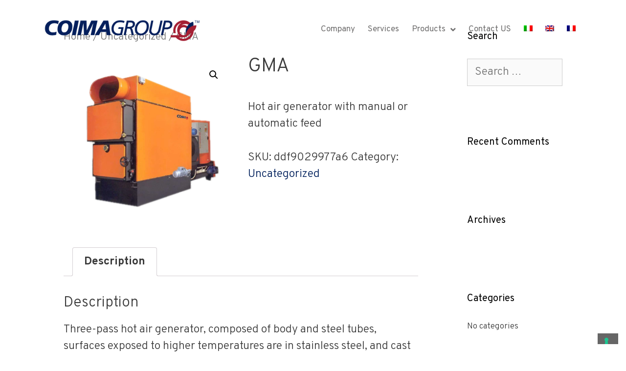

--- FILE ---
content_type: text/html; charset=UTF-8
request_url: https://coimagroup.it/en/prodotto/gma/
body_size: 127194
content:
<!DOCTYPE html>
<html lang="en-US" prefix="og: https://ogp.me/ns#">
<head>
	<meta charset="UTF-8">
	<link rel="profile" href="https://gmpg.org/xfn/11">
	<link rel="alternate" hreflang="it" href="https://coimagroup.it/prodotto/gma/" />
<link rel="alternate" hreflang="en" href="https://coimagroup.it/en/prodotto/gma/" />
<link rel="alternate" hreflang="fr" href="https://coimagroup.it/fr/prodotto/gma/" />

<!-- Search Engine Optimization by Rank Math - https://s.rankmath.com/home -->
<title>GMA - Coima Group</title>
<meta name="description" content="Hot air generator with manual or automatic feed"/>
<meta name="robots" content="index, follow, max-snippet:-1, max-video-preview:-1, max-image-preview:large"/>
<link rel="canonical" href="https://coimagroup.it/en/prodotto/gma/" />
<meta property="og:locale" content="en_US" />
<meta property="og:type" content="product" />
<meta property="og:title" content="GMA - Coima Group" />
<meta property="og:description" content="Hot air generator with manual or automatic feed" />
<meta property="og:url" content="https://coimagroup.it/en/prodotto/gma/" />
<meta property="og:site_name" content="Coima Group" />
<meta property="og:updated_time" content="2023-12-11T22:45:03+01:00" />
<meta property="og:image" content="https://coimagroup.it/wp-content/uploads/2020/04/header_categorie.jpg" />
<meta property="og:image:secure_url" content="https://coimagroup.it/wp-content/uploads/2020/04/header_categorie.jpg" />
<meta property="og:image:width" content="1920" />
<meta property="og:image:height" content="658" />
<meta property="og:image:alt" content="GMA" />
<meta property="og:image:type" content="image/jpeg" />
<meta property="product:price:currency" content="GBP" />
<meta property="product:availability" content="instock" />
<meta name="twitter:card" content="summary_large_image" />
<meta name="twitter:title" content="GMA - Coima Group" />
<meta name="twitter:description" content="Hot air generator with manual or automatic feed" />
<meta name="twitter:image" content="https://coimagroup.it/wp-content/uploads/2020/04/header_categorie.jpg" />
<script type="application/ld+json" class="rank-math-schema">{"@context":"https://schema.org","@graph":[{"@type":"Organization","@id":"https://coimagroup.it/en/#organization/","name":"Coima Group","url":"https://coimagroup.it/en/","logo":{"@type":"ImageObject","@id":"https://coimagroup.it/en/#logo/","url":"https://coimagroup.it/wp-content/uploads/2020/04/cropped-logo-1.png","caption":"Coima Group","inLanguage":"en-US","width":"800","height":"115"}},{"@type":"WebSite","@id":"https://coimagroup.it/en/#website/","url":"https://coimagroup.it/en/","name":"Coima Group","publisher":{"@id":"https://coimagroup.it/en/#organization/"},"inLanguage":"en-US"},{"@type":"ImageObject","@id":"https://coimagroup.it/wp-content/uploads/2020/07/Generatore-daria-calda-ad-alimentazione-manuale-o-automatica.webp","url":"https://coimagroup.it/wp-content/uploads/2020/07/Generatore-daria-calda-ad-alimentazione-manuale-o-automatica.webp","width":"500","height":"500","inLanguage":"en-US"},{"@type":"Person","@id":"https://coimagroup.it/en/author/binario01/","name":"binario01","url":"https://coimagroup.it/en/author/binario01/","image":{"@type":"ImageObject","@id":"https://secure.gravatar.com/avatar/49b0cf51de5b675751c12f4855277081?s=96&amp;d=mm&amp;r=g","url":"https://secure.gravatar.com/avatar/49b0cf51de5b675751c12f4855277081?s=96&amp;d=mm&amp;r=g","caption":"binario01","inLanguage":"en-US"},"worksFor":{"@id":"https://coimagroup.it/en/#organization/"}},{"@type":"ItemPage","@id":"https://coimagroup.it/en/prodotto/gma/#webpage","url":"https://coimagroup.it/en/prodotto/gma/","name":"GMA - Coima Group","datePublished":"2020-07-02T12:31:24+02:00","dateModified":"2023-12-11T22:45:03+01:00","author":{"@id":"https://coimagroup.it/en/author/binario01/"},"isPartOf":{"@id":"https://coimagroup.it/en/#website/"},"primaryImageOfPage":{"@id":"https://coimagroup.it/wp-content/uploads/2020/07/Generatore-daria-calda-ad-alimentazione-manuale-o-automatica.webp"},"inLanguage":"en-US"},{"@type":"Product","sku":"ddf9029977a6","name":"GMA","description":"Hot air generator with manual or automatic feed","releaseDate":"2020-07-02T12:31:24+02:00","category":"Uncategorized","mainEntityOfPage":{"@id":"https://coimagroup.it/en/prodotto/gma/#webpage"},"@id":"https://coimagroup.it/en/prodotto/gma/#richSnippet","image":{"@id":"https://coimagroup.it/wp-content/uploads/2020/07/Generatore-daria-calda-ad-alimentazione-manuale-o-automatica.webp"}}]}</script>
<!-- /Rank Math WordPress SEO plugin -->

<link rel='dns-prefetch' href='//fonts.googleapis.com' />
<link rel='dns-prefetch' href='//s.w.org' />
<link href='https://fonts.gstatic.com' crossorigin rel='preconnect' />
<link rel="alternate" type="application/rss+xml" title="Coima Group &raquo; Feed" href="https://coimagroup.it/en/feed/" />
<link rel="alternate" type="application/rss+xml" title="Coima Group &raquo; Comments Feed" href="https://coimagroup.it/en/comments/feed/" />
		<script>
			window._wpemojiSettings = {"baseUrl":"https:\/\/s.w.org\/images\/core\/emoji\/13.0.1\/72x72\/","ext":".png","svgUrl":"https:\/\/s.w.org\/images\/core\/emoji\/13.0.1\/svg\/","svgExt":".svg","source":{"concatemoji":"https:\/\/coimagroup.it\/wp-includes\/js\/wp-emoji-release.min.js?ver=5.7.10"}};
			!function(e,a,t){var n,r,o,i=a.createElement("canvas"),p=i.getContext&&i.getContext("2d");function s(e,t){var a=String.fromCharCode;p.clearRect(0,0,i.width,i.height),p.fillText(a.apply(this,e),0,0);e=i.toDataURL();return p.clearRect(0,0,i.width,i.height),p.fillText(a.apply(this,t),0,0),e===i.toDataURL()}function c(e){var t=a.createElement("script");t.src=e,t.defer=t.type="text/javascript",a.getElementsByTagName("head")[0].appendChild(t)}for(o=Array("flag","emoji"),t.supports={everything:!0,everythingExceptFlag:!0},r=0;r<o.length;r++)t.supports[o[r]]=function(e){if(!p||!p.fillText)return!1;switch(p.textBaseline="top",p.font="600 32px Arial",e){case"flag":return s([127987,65039,8205,9895,65039],[127987,65039,8203,9895,65039])?!1:!s([55356,56826,55356,56819],[55356,56826,8203,55356,56819])&&!s([55356,57332,56128,56423,56128,56418,56128,56421,56128,56430,56128,56423,56128,56447],[55356,57332,8203,56128,56423,8203,56128,56418,8203,56128,56421,8203,56128,56430,8203,56128,56423,8203,56128,56447]);case"emoji":return!s([55357,56424,8205,55356,57212],[55357,56424,8203,55356,57212])}return!1}(o[r]),t.supports.everything=t.supports.everything&&t.supports[o[r]],"flag"!==o[r]&&(t.supports.everythingExceptFlag=t.supports.everythingExceptFlag&&t.supports[o[r]]);t.supports.everythingExceptFlag=t.supports.everythingExceptFlag&&!t.supports.flag,t.DOMReady=!1,t.readyCallback=function(){t.DOMReady=!0},t.supports.everything||(n=function(){t.readyCallback()},a.addEventListener?(a.addEventListener("DOMContentLoaded",n,!1),e.addEventListener("load",n,!1)):(e.attachEvent("onload",n),a.attachEvent("onreadystatechange",function(){"complete"===a.readyState&&t.readyCallback()})),(n=t.source||{}).concatemoji?c(n.concatemoji):n.wpemoji&&n.twemoji&&(c(n.twemoji),c(n.wpemoji)))}(window,document,window._wpemojiSettings);
		</script>
		<style>
img.wp-smiley,
img.emoji {
	display: inline !important;
	border: none !important;
	box-shadow: none !important;
	height: 1em !important;
	width: 1em !important;
	margin: 0 .07em !important;
	vertical-align: -0.1em !important;
	background: none !important;
	padding: 0 !important;
}
</style>
	<link rel='stylesheet' id='generate-fonts-css'  href='//fonts.googleapis.com/css?family=Overpass:100,200,300,400,600,700,800,900' media='all' />
<link rel='stylesheet' id='wp-block-library-css'  href='https://coimagroup.it/wp-includes/css/dist/block-library/style.min.css?ver=5.7.10' media='all' />
<link rel='stylesheet' id='wc-block-vendors-style-css'  href='https://coimagroup.it/wp-content/plugins/woocommerce/packages/woocommerce-blocks/build/vendors-style.css?ver=4.9.1' media='all' />
<link rel='stylesheet' id='wc-block-style-css'  href='https://coimagroup.it/wp-content/plugins/woocommerce/packages/woocommerce-blocks/build/style.css?ver=4.9.1' media='all' />
<link rel='stylesheet' id='jet-engine-frontend-css'  href='https://coimagroup.it/wp-content/plugins/jet-engine/assets/css/frontend.css?ver=2.8.4' media='all' />
<link rel='stylesheet' id='contact-form-7-css'  href='https://coimagroup.it/wp-content/plugins/contact-form-7/includes/css/styles.css?ver=5.4.1' media='all' />
<link rel='stylesheet' id='photoswipe-css'  href='https://coimagroup.it/wp-content/plugins/woocommerce/assets/css/photoswipe/photoswipe.min.css?ver=5.3.3' media='all' />
<link rel='stylesheet' id='photoswipe-default-skin-css'  href='https://coimagroup.it/wp-content/plugins/woocommerce/assets/css/photoswipe/default-skin/default-skin.min.css?ver=5.3.3' media='all' />
<link rel='stylesheet' id='woocommerce-layout-css'  href='https://coimagroup.it/wp-content/plugins/woocommerce/assets/css/woocommerce-layout.css?ver=5.3.3' media='all' />
<link rel='stylesheet' id='woocommerce-smallscreen-css'  href='https://coimagroup.it/wp-content/plugins/woocommerce/assets/css/woocommerce-smallscreen.css?ver=5.3.3' media='only screen and (max-width: 768px)' />
<link rel='stylesheet' id='woocommerce-general-css'  href='https://coimagroup.it/wp-content/plugins/woocommerce/assets/css/woocommerce.css?ver=5.3.3' media='all' />
<style id='woocommerce-general-inline-css'>
.woocommerce .page-header-image-single {display: none;}.woocommerce .entry-content,.woocommerce .product .entry-summary {margin-top: 0;}.related.products {clear: both;}.checkout-subscribe-prompt.clear {visibility: visible;height: initial;width: initial;}@media (max-width:768px) {.woocommerce .woocommerce-ordering,.woocommerce-page .woocommerce-ordering {float: none;}.woocommerce .woocommerce-ordering select {max-width: 100%;}.woocommerce ul.products li.product,.woocommerce-page ul.products li.product,.woocommerce-page[class*=columns-] ul.products li.product,.woocommerce[class*=columns-] ul.products li.product {width: 100%;float: none;}}
</style>
<style id='woocommerce-inline-inline-css'>
.woocommerce form .form-row .required { visibility: visible; }
</style>
<link rel='stylesheet' id='wpml-legacy-horizontal-list-0-css'  href='//coimagroup.it/wp-content/plugins/sitepress-multilingual-cms/templates/language-switchers/legacy-list-horizontal/style.min.css?ver=1' media='all' />
<link rel='stylesheet' id='wpml-menu-item-0-css'  href='//coimagroup.it/wp-content/plugins/sitepress-multilingual-cms/templates/language-switchers/menu-item/style.min.css?ver=1' media='all' />
<link rel='stylesheet' id='generate-style-css'  href='https://coimagroup.it/wp-content/themes/generatepress/assets/css/all.min.css?ver=3.0.3' media='all' />
<style id='generate-style-inline-css'>
body{background-color:#ffffff;color:#3a3a3a;}a{color:#00205c;}a:hover, a:focus, a:active{color:#000000;}body .grid-container{max-width:1100px;}.wp-block-group__inner-container{max-width:1100px;margin-left:auto;margin-right:auto;}.site-header .header-image{width:320px;}body, button, input, select, textarea{font-family:"Overpass", sans;font-weight:300;font-size:23px;}body{line-height:1.5;}.entry-content > [class*="wp-block-"]:not(:last-child){margin-bottom:1.5em;}.main-title{font-size:45px;}.main-navigation a, .menu-toggle{font-size:17px;}.main-navigation .main-nav ul ul li a{font-size:14px;}.sidebar .widget, .footer-widgets .widget{font-size:17px;}h1{font-weight:300;font-size:40px;}h2{font-weight:300;font-size:30px;}h3{font-size:20px;}h4{font-size:inherit;}h5{font-size:inherit;}@media (max-width:768px){.main-title{font-size:20px;}h1{font-size:30px;}h2{font-size:25px;}}.top-bar{background-color:#636363;color:#ffffff;}.top-bar a{color:#ffffff;}.top-bar a:hover{color:#303030;}.site-header{background-color:rgba(255,255,255,0);color:#3a3a3a;}.site-header a{color:#3a3a3a;}.main-title a,.main-title a:hover{color:#222222;}.site-description{color:#757575;}.mobile-menu-control-wrapper .menu-toggle,.mobile-menu-control-wrapper .menu-toggle:hover,.mobile-menu-control-wrapper .menu-toggle:focus,.has-inline-mobile-toggle #site-navigation.toggled{background-color:rgba(0, 0, 0, 0.02);}.main-navigation,.main-navigation ul ul{background-color:rgba(255,255,255,0);}.main-navigation .main-nav ul li a,.menu-toggle, .main-navigation .menu-bar-items{color:#706f6f;}.main-navigation .main-nav ul li:hover > a,.main-navigation .main-nav ul li:focus > a, .main-navigation .main-nav ul li.sfHover > a, .main-navigation .menu-bar-item:hover > a, .main-navigation .menu-bar-item.sfHover > a{color:#041f5c;background-color:rgba(255,255,255,0);}button.menu-toggle:hover,button.menu-toggle:focus,.main-navigation .mobile-bar-items a,.main-navigation .mobile-bar-items a:hover,.main-navigation .mobile-bar-items a:focus{color:#706f6f;}.main-navigation .main-nav ul li[class*="current-menu-"] > a{color:#041f5c;background-color:rgba(255,255,255,0);}.main-navigation .main-nav ul li[class*="current-menu-"] > a:hover,.main-navigation .main-nav ul li[class*="current-menu-"].sfHover > a{color:#041f5c;background-color:rgba(255,255,255,0);}.navigation-search input[type="search"],.navigation-search input[type="search"]:active, .navigation-search input[type="search"]:focus, .main-navigation .main-nav ul li.search-item.active > a, .main-navigation .menu-bar-items .search-item.active > a{color:#041f5c;background-color:rgba(255,255,255,0);}.main-navigation ul ul{background-color:#ffffff;}.main-navigation .main-nav ul ul li a{color:#706f6f;}.main-navigation .main-nav ul ul li:hover > a,.main-navigation .main-nav ul ul li:focus > a,.main-navigation .main-nav ul ul li.sfHover > a{color:#041f5c;background-color:rgba(255,255,255,0);}.main-navigation .main-nav ul ul li[class*="current-menu-"] > a{color:#041f5c;background-color:rgba(255,255,255,0);}.main-navigation .main-nav ul ul li[class*="current-menu-"] > a:hover,.main-navigation .main-nav ul ul li[class*="current-menu-"].sfHover > a{color:#041f5c;background-color:rgba(255,255,255,0);}.separate-containers .inside-article, .separate-containers .comments-area, .separate-containers .page-header, .one-container .container, .separate-containers .paging-navigation, .inside-page-header{background-color:#ffffff;}.entry-meta{color:#595959;}.entry-meta a{color:#595959;}.entry-meta a:hover{color:#00205c;}.sidebar .widget{background-color:#ffffff;}.sidebar .widget .widget-title{color:#000000;}.footer-widgets{background-color:#ffffff;}.footer-widgets .widget-title{color:#000000;}.site-info{color:#ffffff;background-color:#222222;}.site-info a{color:#ffffff;}.site-info a:hover{color:#606060;}.footer-bar .widget_nav_menu .current-menu-item a{color:#606060;}input[type="text"],input[type="email"],input[type="url"],input[type="password"],input[type="search"],input[type="tel"],input[type="number"],textarea,select{color:#666666;background-color:#fafafa;border-color:#cccccc;}input[type="text"]:focus,input[type="email"]:focus,input[type="url"]:focus,input[type="password"]:focus,input[type="search"]:focus,input[type="tel"]:focus,input[type="number"]:focus,textarea:focus,select:focus{color:#666666;background-color:#ffffff;border-color:#bfbfbf;}button,html input[type="button"],input[type="reset"],input[type="submit"],a.button,a.wp-block-button__link:not(.has-background){color:#ffffff;background-color:#666666;}button:hover,html input[type="button"]:hover,input[type="reset"]:hover,input[type="submit"]:hover,a.button:hover,button:focus,html input[type="button"]:focus,input[type="reset"]:focus,input[type="submit"]:focus,a.button:focus,a.wp-block-button__link:not(.has-background):active,a.wp-block-button__link:not(.has-background):focus,a.wp-block-button__link:not(.has-background):hover{color:#ffffff;background-color:#3f3f3f;}a.generate-back-to-top{background-color:rgba( 0,0,0,0.4 );color:#ffffff;}a.generate-back-to-top:hover,a.generate-back-to-top:focus{background-color:rgba( 0,0,0,0.6 );color:#ffffff;}@media (max-width: 768px){.main-navigation .menu-bar-item:hover > a, .main-navigation .menu-bar-item.sfHover > a{background:none;color:#706f6f;}}.inside-top-bar{padding:10px;}.inside-header{padding:40px;}.entry-content .alignwide, body:not(.no-sidebar) .entry-content .alignfull{margin-left:-40px;width:calc(100% + 80px);max-width:calc(100% + 80px);}.main-navigation .main-nav ul li a,.menu-toggle,.main-navigation .mobile-bar-items a{padding-left:13px;padding-right:13px;line-height:20px;}.main-navigation .main-nav ul ul li a{padding:7px 13px 7px 13px;}.navigation-search input[type="search"]{height:20px;}.rtl .menu-item-has-children .dropdown-menu-toggle{padding-left:13px;}.menu-item-has-children .dropdown-menu-toggle{padding-right:13px;}.menu-item-has-children ul .dropdown-menu-toggle{padding-top:7px;padding-bottom:7px;margin-top:-7px;}.rtl .main-navigation .main-nav ul li.menu-item-has-children > a{padding-right:13px;}.site-info{padding:20px;}@media (max-width:768px){.separate-containers .inside-article, .separate-containers .comments-area, .separate-containers .page-header, .separate-containers .paging-navigation, .one-container .site-content, .inside-page-header, .wp-block-group__inner-container{padding:30px;}.inside-header{padding-top:0px;padding-right:0px;padding-bottom:0px;padding-left:0px;}.site-info{padding-right:10px;padding-left:10px;}.entry-content .alignwide, body:not(.no-sidebar) .entry-content .alignfull{margin-left:-30px;width:calc(100% + 60px);max-width:calc(100% + 60px);}}.one-container .sidebar .widget{padding:0px;}/* End cached CSS */@media (max-width: 768px){.main-navigation .menu-toggle,.main-navigation .mobile-bar-items,.sidebar-nav-mobile:not(#sticky-placeholder){display:block;}.main-navigation ul,.gen-sidebar-nav{display:none;}[class*="nav-float-"] .site-header .inside-header > *{float:none;clear:both;}}
.dynamic-author-image-rounded{border-radius:100%;}.dynamic-featured-image, .dynamic-author-image{vertical-align:middle;}.one-container.blog .dynamic-content-template:not(:last-child), .one-container.archive .dynamic-content-template:not(:last-child){padding-bottom:0px;}.dynamic-entry-excerpt > p:last-child{margin-bottom:0px;}
.navigation-branding .main-title{font-weight:bold;text-transform:none;font-size:45px;}@media (max-width: 768px){.navigation-branding .main-title{font-size:20px;}}
.main-navigation.toggled .main-nav > ul{background-color: rgba(255,255,255,0)}
.page-hero{box-sizing:border-box;}.inside-page-hero > *:last-child{margin-bottom:0px;}.header-wrap{position:absolute;left:0px;right:0px;z-index:10;}.header-wrap .site-header{background:transparent;}.elementor-editor-active .header-wrap{pointer-events:none;}
@media (max-width: 768px){.main-navigation .main-nav ul li a,.main-navigation .menu-toggle,.main-navigation .mobile-bar-items a,.main-navigation .menu-bar-item > a{line-height:48px;}.main-navigation .site-logo.navigation-logo img, .mobile-header-navigation .site-logo.mobile-header-logo img, .navigation-search input[type="search"]{height:48px;}}
</style>
<link rel='stylesheet' id='generate-font-icons-css'  href='https://coimagroup.it/wp-content/themes/generatepress/assets/css/components/font-icons.min.css?ver=3.0.3' media='all' />
<link rel='stylesheet' id='generate-child-css'  href='https://coimagroup.it/wp-content/themes/generatepress_child/style.css?ver=1606920537' media='all' />
<link rel='stylesheet' id='font-awesome-all-css'  href='https://coimagroup.it/wp-content/plugins/jet-menu/assets/public/lib/font-awesome/css/all.min.css?ver=5.12.0' media='all' />
<link rel='stylesheet' id='font-awesome-v4-shims-css'  href='https://coimagroup.it/wp-content/plugins/jet-menu/assets/public/lib/font-awesome/css/v4-shims.min.css?ver=5.12.0' media='all' />
<link rel='stylesheet' id='jet-menu-public-css'  href='https://coimagroup.it/wp-content/plugins/jet-menu/assets/public/css/public.css?ver=2.0.9' media='all' />
<link rel='stylesheet' id='jet-menu-general-css'  href='https://coimagroup.it/wp-content/uploads/jet-menu/jet-menu-general.css?ver=1700586533' media='all' />
<link rel='stylesheet' id='jet-popup-frontend-css'  href='https://coimagroup.it/wp-content/plugins/jet-popup/assets/css/jet-popup-frontend.css?ver=1.5.2' media='all' />
<link rel='stylesheet' id='elementor-icons-shared-0-css'  href='https://coimagroup.it/wp-content/plugins/elementor/assets/lib/font-awesome/css/fontawesome.min.css?ver=5.15.1' media='all' />
<link rel='stylesheet' id='elementor-icons-fa-solid-css'  href='https://coimagroup.it/wp-content/plugins/elementor/assets/lib/font-awesome/css/solid.min.css?ver=5.15.1' media='all' />
<link rel='stylesheet' id='elementor-icons-fa-regular-css'  href='https://coimagroup.it/wp-content/plugins/elementor/assets/lib/font-awesome/css/regular.min.css?ver=5.15.1' media='all' />
<link rel='stylesheet' id='jet-reviews-css'  href='https://coimagroup.it/wp-content/plugins/jet-reviews/assets/css/jet-reviews.css?ver=2.2.1' media='all' />
<link rel='stylesheet' id='jet-blocks-css'  href='https://coimagroup.it/wp-content/plugins/jet-blocks/assets/css/jet-blocks.css?ver=1.2.8' media='all' />
<link rel='stylesheet' id='jet-elements-css'  href='https://coimagroup.it/wp-content/plugins/jet-elements/assets/css/jet-elements.css?ver=2.5.7' media='all' />
<link rel='stylesheet' id='jet-elements-skin-css'  href='https://coimagroup.it/wp-content/plugins/jet-elements/assets/css/jet-elements-skin.css?ver=2.5.7' media='all' />
<link rel='stylesheet' id='elementor-icons-css'  href='https://coimagroup.it/wp-content/plugins/elementor/assets/lib/eicons/css/elementor-icons.min.css?ver=5.11.0' media='all' />
<link rel='stylesheet' id='elementor-animations-css'  href='https://coimagroup.it/wp-content/plugins/elementor/assets/lib/animations/animations.min.css?ver=3.2.4' media='all' />
<link rel='stylesheet' id='elementor-frontend-css'  href='https://coimagroup.it/wp-content/plugins/elementor/assets/css/frontend.min.css?ver=3.2.4' media='all' />
<style id='elementor-frontend-inline-css'>
@font-face{font-family:eicons;src:url(https://coimagroup.it/wp-content/plugins/elementor/assets/lib/eicons/fonts/eicons.eot?5.10.0);src:url(https://coimagroup.it/wp-content/plugins/elementor/assets/lib/eicons/fonts/eicons.eot?5.10.0#iefix) format("embedded-opentype"),url(https://coimagroup.it/wp-content/plugins/elementor/assets/lib/eicons/fonts/eicons.woff2?5.10.0) format("woff2"),url(https://coimagroup.it/wp-content/plugins/elementor/assets/lib/eicons/fonts/eicons.woff?5.10.0) format("woff"),url(https://coimagroup.it/wp-content/plugins/elementor/assets/lib/eicons/fonts/eicons.ttf?5.10.0) format("truetype"),url(https://coimagroup.it/wp-content/plugins/elementor/assets/lib/eicons/fonts/eicons.svg?5.10.0#eicon) format("svg");font-weight:400;font-style:normal}
</style>
<link rel='stylesheet' id='elementor-post-15-css'  href='https://coimagroup.it/wp-content/uploads/elementor/css/post-15.css?ver=1623317243' media='all' />
<link rel='stylesheet' id='elementor-pro-css'  href='https://coimagroup.it/wp-content/plugins/elementor-pro/assets/css/frontend.min.css?ver=3.3.0' media='all' />
<link rel='stylesheet' id='post-grid-elementor-addon-main-css'  href='https://coimagroup.it/wp-content/plugins/post-grid-elementor-addon/assets/css/main.css?ver=5.7.10' media='all' />
<link rel='stylesheet' id='jet-blog-css'  href='https://coimagroup.it/wp-content/plugins/jet-blog/assets/css/jet-blog.css?ver=2.2.13' media='all' />
<link rel='stylesheet' id='jet-search-css'  href='https://coimagroup.it/wp-content/plugins/jet-search/assets/css/jet-search.css?ver=2.1.11' media='all' />
<link rel='stylesheet' id='jet-tabs-frontend-css'  href='https://coimagroup.it/wp-content/plugins/jet-tabs/assets/css/jet-tabs-frontend.css?ver=2.1.12' media='all' />
<link rel='stylesheet' id='jet-tricks-frontend-css'  href='https://coimagroup.it/wp-content/plugins/jet-tricks/assets/css/jet-tricks-frontend.css?ver=1.3.7' media='all' />
<link rel='stylesheet' id='elementor-global-css'  href='https://coimagroup.it/wp-content/uploads/elementor/css/global.css?ver=1623317246' media='all' />
<link rel='stylesheet' id='jet-woo-builder-css'  href='https://coimagroup.it/wp-content/plugins/jet-woo-builder/assets/css/jet-woo-builder.css?ver=1.8.0' media='all' />
<style id='jet-woo-builder-inline-css'>
@font-face {
			font-family: "WooCommerce";
			src: url("https://coimagroup.it/wp-content/plugins/woocommerce/assets/fonts/WooCommerce.eot");
			src: url("https://coimagroup.it/wp-content/plugins/woocommerce/assets/fonts/WooCommerce.eot?#iefix") format("embedded-opentype"),
				url("https://coimagroup.it/wp-content/plugins/woocommerce/assets/fonts/WooCommerce.woff") format("woff"),
				url("https://coimagroup.it/wp-content/plugins/woocommerce/assets/fonts/WooCommerce.ttf") format("truetype"),
				url("https://coimagroup.it/wp-content/plugins/woocommerce/assets/fonts/WooCommerce.svg#WooCommerce") format("svg");
			font-weight: normal;
			font-style: normal;
			}
</style>
<link rel='stylesheet' id='jet-woo-builder-frontend-css'  href='https://coimagroup.it/wp-content/plugins/jet-woo-builder/assets/css/lib/jetwoobuilder-frontend-font/css/jetwoobuilder-frontend-font.css?ver=1.8.0' media='all' />
<link rel='stylesheet' id='jet-woo-builder-generatepress-css'  href='https://coimagroup.it/wp-content/plugins/jet-woo-builder/includes/integrations/themes/generatepress/assets/css/style.css?ver=1.8.0' media='all' />
<link rel='stylesheet' id='elementor-post-192-css'  href='https://coimagroup.it/wp-content/uploads/elementor/css/post-192.css?ver=1654609150' media='all' />
<link rel='stylesheet' id='elementor-post-2001-css'  href='https://coimagroup.it/wp-content/uploads/elementor/css/post-2001.css?ver=1623317268' media='all' />
<link rel='stylesheet' id='generate-blog-images-css'  href='https://coimagroup.it/wp-content/plugins/gp-premium/blog/functions/css/featured-images.min.css?ver=2.0.2' media='all' />
<link rel='stylesheet' id='generate-navigation-branding-css'  href='https://coimagroup.it/wp-content/plugins/gp-premium/menu-plus/functions/css/navigation-branding.min.css?ver=2.0.2' media='all' />
<style id='generate-navigation-branding-inline-css'>
@media (max-width: 768px){.site-header, #site-navigation, #sticky-navigation{display:none !important;opacity:0.0;}#mobile-header{display:block !important;width:100% !important;}#mobile-header .main-nav > ul{display:none;}#mobile-header.toggled .main-nav > ul, #mobile-header .menu-toggle, #mobile-header .mobile-bar-items{display:block;}#mobile-header .main-nav{-ms-flex:0 0 100%;flex:0 0 100%;-webkit-box-ordinal-group:5;-ms-flex-order:4;order:4;}}.navigation-branding img, .site-logo.mobile-header-logo img{height:20px;width:auto;}.navigation-branding .main-title{line-height:20px;}@media (max-width: 1110px){#site-navigation .navigation-branding, #sticky-navigation .navigation-branding{margin-left:10px;}}@media (max-width: 768px){.main-navigation:not(.slideout-navigation) .main-nav{-ms-flex:0 0 100%;flex:0 0 100%;}.main-navigation:not(.slideout-navigation) .inside-navigation{-ms-flex-wrap:wrap;flex-wrap:wrap;display:-webkit-box;display:-ms-flexbox;display:flex;}.nav-aligned-center .navigation-branding, .nav-aligned-left .navigation-branding{margin-right:auto;}.nav-aligned-center  .main-navigation.has-branding:not(.slideout-navigation) .inside-navigation .main-nav,.nav-aligned-center  .main-navigation.has-sticky-branding.navigation-stick .inside-navigation .main-nav,.nav-aligned-left  .main-navigation.has-branding:not(.slideout-navigation) .inside-navigation .main-nav,.nav-aligned-left  .main-navigation.has-sticky-branding.navigation-stick .inside-navigation .main-nav{margin-right:0px;}.navigation-branding img, .site-logo.mobile-header-logo{height:48px;}.navigation-branding .main-title{line-height:48px;}}
</style>
<link rel='stylesheet' id='google-fonts-1-css'  href='https://fonts.googleapis.com/css?family=Roboto%3A100%2C100italic%2C200%2C200italic%2C300%2C300italic%2C400%2C400italic%2C500%2C500italic%2C600%2C600italic%2C700%2C700italic%2C800%2C800italic%2C900%2C900italic%7CRoboto+Slab%3A100%2C100italic%2C200%2C200italic%2C300%2C300italic%2C400%2C400italic%2C500%2C500italic%2C600%2C600italic%2C700%2C700italic%2C800%2C800italic%2C900%2C900italic&#038;display=auto&#038;ver=5.7.10' media='all' />
<link rel='stylesheet' id='elementor-icons-fa-brands-css'  href='https://coimagroup.it/wp-content/plugins/elementor/assets/lib/font-awesome/css/brands.min.css?ver=5.15.1' media='all' />
<script src='https://coimagroup.it/wp-includes/js/jquery/jquery.min.js?ver=3.5.1' id='jquery-core-js'></script>
<script src='https://coimagroup.it/wp-includes/js/jquery/jquery-migrate.min.js?ver=3.3.2' id='jquery-migrate-js'></script>
<link rel="https://api.w.org/" href="https://coimagroup.it/en/wp-json/" /><link rel="alternate" type="application/json" href="https://coimagroup.it/en/wp-json/wp/v2/product/1484" /><link rel="EditURI" type="application/rsd+xml" title="RSD" href="https://coimagroup.it/xmlrpc.php?rsd" />
<link rel="wlwmanifest" type="application/wlwmanifest+xml" href="https://coimagroup.it/wp-includes/wlwmanifest.xml" /> 
<meta name="generator" content="WordPress 5.7.10" />
<link rel='shortlink' href='https://coimagroup.it/en/?p=1484' />
<link rel="alternate" type="application/json+oembed" href="https://coimagroup.it/en/wp-json/oembed/1.0/embed?url=https%3A%2F%2Fcoimagroup.it%2Fen%2Fprodotto%2Fgma%2F" />
<link rel="alternate" type="text/xml+oembed" href="https://coimagroup.it/en/wp-json/oembed/1.0/embed?url=https%3A%2F%2Fcoimagroup.it%2Fen%2Fprodotto%2Fgma%2F&#038;format=xml" />
<meta name="generator" content="WPML ver:4.4.10 stt:1,4,27;" />
<meta name="viewport" content="width=device-width, initial-scale=1">	<noscript><style>.woocommerce-product-gallery{ opacity: 1 !important; }</style></noscript>
	<style>.recentcomments a{display:inline !important;padding:0 !important;margin:0 !important;}</style><script type="text/javascript">
var _iub = _iub || [];
_iub.csConfiguration = {"whitelabel":false,"lang":"it","siteId":1299128,"enableCMP":true,"googleAdditionalConsentMode":true,"isTCFConsentGlobal":false,"cookiePolicyId":39065620, "banner":{ "acceptButtonDisplay":true,"customizeButtonDisplay":true,"acceptButtonColor":"#0073CE","acceptButtonCaptionColor":"white","customizeButtonColor":"#DADADA","customizeButtonCaptionColor":"#4D4D4D","rejectButtonColor":"#0073CE","rejectButtonCaptionColor":"white","textColor":"black","backgroundColor":"white","position":"float-bottom-center" }};
</script>
<script type="text/javascript" src="//cdn.iubenda.com/cs/tcf/stub-v2.js"></script>
<script type="text/javascript" src="//cdn.iubenda.com/cs/iubenda_cs.js" charset="UTF-8" async></script><!-- Google Tag Manager -->
<script>(function(w,d,s,l,i){w[l]=w[l]||[];w[l].push({'gtm.start':
new Date().getTime(),event:'gtm.js'});var f=d.getElementsByTagName(s)[0],
j=d.createElement(s),dl=l!='dataLayer'?'&l='+l:'';j.async=true;j.src=
'https://www.googletagmanager.com/gtm.js?id='+i+dl;f.parentNode.insertBefore(j,f);
})(window,document,'script','dataLayer','GTM-NXK5NW4');</script>
<!-- End Google Tag Manager --><script id="google_gtagjs" src="https://www.googletagmanager.com/gtag/js?id=UA-70034605-9" async></script>
<script id="google_gtagjs-inline">
window.dataLayer = window.dataLayer || [];function gtag(){dataLayer.push(arguments);}gtag('js', new Date());gtag('config', 'UA-70034605-9', {} );
</script>
<link rel="icon" href="https://coimagroup.it/wp-content/uploads/2021/02/coimafavicon-100x100.png" sizes="32x32" />
<link rel="icon" href="https://coimagroup.it/wp-content/uploads/2021/02/coimafavicon-300x300.png" sizes="192x192" />
<link rel="apple-touch-icon" href="https://coimagroup.it/wp-content/uploads/2021/02/coimafavicon-300x300.png" />
<meta name="msapplication-TileImage" content="https://coimagroup.it/wp-content/uploads/2021/02/coimafavicon-300x300.png" />
		<style id="wp-custom-css">
			#nascondielemento{
	display:none;
}

.pulsantehome .elementor-button{
	width:100% !important;
}

.elementor-slideshow__title{
	display:none;
}

#mobile-header .is-logo-image{
	height:40px;
	margin-top:10px!important;
		margin-bottom:10px!important;;
}

#mobile-header .menu-item{
	padding:5px;

}	

#mobile-header .menu-item a{
font-size:17px;

}	
.has-sticky-branding{
	background-color:white;
}		</style>
			
	<!-- Google tag (gtag.js) -->
<script async src="https://www.googletagmanager.com/gtag/js?id=G-BE22474EWN"></script>
<script>
  window.dataLayer = window.dataLayer || [];
  function gtag(){dataLayer.push(arguments);}
  gtag('js', new Date());

  gtag('config', 'G-BE22474EWN');
</script>
</head>

<body class="product-template-default single single-product postid-1484 wp-custom-logo wp-embed-responsive theme-generatepress post-image-above-header post-image-aligned-center sticky-menu-fade mobile-header mobile-header-logo mobile-header-sticky woocommerce woocommerce-page woocommerce-no-js right-sidebar nav-float-right separate-containers fluid-header active-footer-widgets-3 header-aligned-left dropdown-hover featured-image-active jet-desktop-menu-active elementor-default elementor-kit-15" itemtype="https://schema.org/Blog" itemscope>
	<!-- Google Tag Manager (noscript) -->
<noscript><iframe src="https://www.googletagmanager.com/ns.html?id=GTM-NXK5NW4"
height="0" width="0" style="display:none;visibility:hidden"></iframe></noscript>
<!-- End Google Tag Manager (noscript) --><div class="header-wrap"><a class="screen-reader-text skip-link" href="#content" title="Skip to content">Skip to content</a>		<header id="masthead" class="site-header" itemtype="https://schema.org/WPHeader" itemscope>
			<div class="inside-header grid-container grid-parent">
				<div class="site-logo">
					<a href="https://coimagroup.it/en/" title="Coima Group" rel="home">
						<img  class="header-image is-logo-image" alt="Coima Group" src="https://coimagroup.it/wp-content/uploads/2020/04/cropped-logo-1.png" title="Coima Group" />
					</a>
				</div>		<nav id="site-navigation" class="main-navigation sub-menu-right" itemtype="https://schema.org/SiteNavigationElement" itemscope>
			<div class="inside-navigation grid-container grid-parent">
								<button class="menu-toggle" aria-controls="primary-menu" aria-expanded="false">
					<span class="mobile-menu">Menu</span>				</button>
				<div id="primary-menu" class="main-nav"><div class="jet-menu-container"><div class="jet-menu-inner"><ul class="jet-menu jet-menu--animation-type-fade"><li id="jet-menu-item-3477" class="jet-menu-item jet-menu-item-type-post_type jet-menu-item-object-page jet-no-roll-up jet-simple-menu-item jet-regular-item jet-menu-item-3477"><a href="https://coimagroup.it/en/comapany/" class="top-level-link"><div class="jet-menu-item-wrapper"><div class="jet-menu-title">Company</div></div></a></li>
<li id="jet-menu-item-3478" class="jet-menu-item jet-menu-item-type-post_type jet-menu-item-object-page jet-no-roll-up jet-simple-menu-item jet-regular-item jet-menu-item-3478"><a href="https://coimagroup.it/en/services/" class="top-level-link"><div class="jet-menu-item-wrapper"><div class="jet-menu-title">Services</div></div></a></li>
<li id="jet-menu-item-3479" class="jet-menu-item jet-menu-item-type-post_type jet-menu-item-object-page jet-no-roll-up jet-mega-menu-item jet-regular-item jet-menu-item-has-children jet-menu-item-3479"><a href="https://coimagroup.it/en/products/" class="top-level-link"><div class="jet-menu-item-wrapper"><div class="jet-menu-title">Products</div><i class="jet-dropdown-arrow fa fa-angle-down"></i></div></a><div class="jet-sub-mega-menu" data-template-id="3497">		<div data-elementor-type="wp-post" data-elementor-id="3497" class="elementor elementor-3497" data-elementor-settings="[]">
							<div class="elementor-section-wrap">
							<section class="elementor-section elementor-top-section elementor-element elementor-element-8a5bec9 elementor-section-boxed elementor-section-height-default elementor-section-height-default" data-id="8a5bec9" data-element_type="section">
						<div class="elementor-container elementor-column-gap-default">
					<div class="elementor-column elementor-col-100 elementor-top-column elementor-element elementor-element-fd832e1" data-id="fd832e1" data-element_type="column">
			<div class="elementor-widget-wrap elementor-element-populated">
								<div class="elementor-element elementor-element-81bd4de elementor-widget elementor-widget-text-editor" data-id="81bd4de" data-element_type="widget" data-widget_type="text-editor.default">
				<div class="elementor-widget-container">
								<p>Discover our solutions</p>						</div>
				</div>
					</div>
		</div>
							</div>
		</section>
				<section class="elementor-section elementor-top-section elementor-element elementor-element-04fc045 elementor-section-boxed elementor-section-height-default elementor-section-height-default" data-id="04fc045" data-element_type="section">
						<div class="elementor-container elementor-column-gap-wider">
					<div class="elementor-column elementor-col-25 elementor-top-column elementor-element elementor-element-fa6eacf elementor-invisible" data-id="fa6eacf" data-element_type="column" data-settings="{&quot;animation&quot;:&quot;zoomIn&quot;}">
			<div class="elementor-widget-wrap elementor-element-populated">
								<div class="elementor-element elementor-element-e151203 elementor-widget elementor-widget-image" data-id="e151203" data-element_type="widget" data-widget_type="image.default">
				<div class="elementor-widget-container">
															<img width="800" height="655" src="https://coimagroup.it/wp-content/uploads/2020/04/impianti-di-aspirazione.jpg" class="attachment-large size-large" alt="" loading="lazy" srcset="https://coimagroup.it/wp-content/uploads/2020/04/impianti-di-aspirazione.jpg 800w, https://coimagroup.it/wp-content/uploads/2020/04/impianti-di-aspirazione-300x246.jpg 300w, https://coimagroup.it/wp-content/uploads/2020/04/impianti-di-aspirazione-768x629.jpg 768w, https://coimagroup.it/wp-content/uploads/2020/04/impianti-di-aspirazione-600x491.jpg 600w" sizes="(max-width: 800px) 100vw, 800px" />															</div>
				</div>
				<div class="elementor-element elementor-element-d5150b9 elementor-widget elementor-widget-text-editor" data-id="d5150b9" data-element_type="widget" data-widget_type="text-editor.default">
				<div class="elementor-widget-container">
								<p style="margin-bottom: 5px; text-align: left;"><span style="color: #ffffff;">Suction units</span></p>						</div>
				</div>
				<div class="elementor-element elementor-element-4a0040f elementor-align-center pulsantehome elementor-widget elementor-widget-button" data-id="4a0040f" data-element_type="widget" data-widget_type="button.default">
				<div class="elementor-widget-container">
					<div class="elementor-button-wrapper">
			<a href="https://coimagroup.it/en/products/suction-units-and-products/" class="elementor-button-link elementor-button elementor-size-sm" role="button">
						<span class="elementor-button-content-wrapper">
						<span class="elementor-button-icon elementor-align-icon-right">
				<i aria-hidden="true" class="far fa-arrow-alt-circle-right"></i>			</span>
						<span class="elementor-button-text">SEE OUR PRODUCTS</span>
		</span>
					</a>
		</div>
				</div>
				</div>
					</div>
		</div>
				<div class="elementor-column elementor-col-25 elementor-top-column elementor-element elementor-element-289f496 elementor-invisible" data-id="289f496" data-element_type="column" data-settings="{&quot;animation&quot;:&quot;zoomIn&quot;}">
			<div class="elementor-widget-wrap elementor-element-populated">
								<div class="elementor-element elementor-element-3463d8a elementor-widget elementor-widget-image" data-id="3463d8a" data-element_type="widget" data-widget_type="image.default">
				<div class="elementor-widget-container">
															<img width="800" height="655" src="https://coimagroup.it/wp-content/uploads/2020/04/impianti-di-verniciatura.jpg" class="attachment-large size-large" alt="" loading="lazy" srcset="https://coimagroup.it/wp-content/uploads/2020/04/impianti-di-verniciatura.jpg 800w, https://coimagroup.it/wp-content/uploads/2020/04/impianti-di-verniciatura-300x246.jpg 300w, https://coimagroup.it/wp-content/uploads/2020/04/impianti-di-verniciatura-768x629.jpg 768w, https://coimagroup.it/wp-content/uploads/2020/04/impianti-di-verniciatura-600x491.jpg 600w" sizes="(max-width: 800px) 100vw, 800px" />															</div>
				</div>
				<div class="elementor-element elementor-element-8fba252 elementor-widget elementor-widget-text-editor" data-id="8fba252" data-element_type="widget" data-widget_type="text-editor.default">
				<div class="elementor-widget-container">
								<p style="margin-bottom: 5px; text-align: left;"><span style="color: #ffffff;">Painting  products</span></p>						</div>
				</div>
				<div class="elementor-element elementor-element-34a32f1 pulsantehome elementor-widget elementor-widget-button" data-id="34a32f1" data-element_type="widget" data-widget_type="button.default">
				<div class="elementor-widget-container">
					<div class="elementor-button-wrapper">
			<a href="https://coimagroup.it/en/products/painting-equipment-and-products/" class="elementor-button-link elementor-button elementor-size-sm" role="button">
						<span class="elementor-button-content-wrapper">
						<span class="elementor-button-icon elementor-align-icon-right">
				<i aria-hidden="true" class="far fa-arrow-alt-circle-right"></i>			</span>
						<span class="elementor-button-text">SEE OUR PRODUCTS</span>
		</span>
					</a>
		</div>
				</div>
				</div>
					</div>
		</div>
				<div class="elementor-column elementor-col-25 elementor-top-column elementor-element elementor-element-4fa029e elementor-invisible" data-id="4fa029e" data-element_type="column" data-settings="{&quot;animation&quot;:&quot;zoomIn&quot;}">
			<div class="elementor-widget-wrap elementor-element-populated">
								<div class="elementor-element elementor-element-6c3d162 elementor-widget elementor-widget-image" data-id="6c3d162" data-element_type="widget" data-widget_type="image.default">
				<div class="elementor-widget-container">
															<img width="800" height="655" src="https://coimagroup.it/wp-content/uploads/2020/04/impianti-a-biomassa.jpg" class="attachment-large size-large" alt="" loading="lazy" srcset="https://coimagroup.it/wp-content/uploads/2020/04/impianti-a-biomassa.jpg 800w, https://coimagroup.it/wp-content/uploads/2020/04/impianti-a-biomassa-300x246.jpg 300w, https://coimagroup.it/wp-content/uploads/2020/04/impianti-a-biomassa-768x629.jpg 768w, https://coimagroup.it/wp-content/uploads/2020/04/impianti-a-biomassa-600x491.jpg 600w" sizes="(max-width: 800px) 100vw, 800px" />															</div>
				</div>
				<div class="elementor-element elementor-element-976f1b6 elementor-widget elementor-widget-text-editor" data-id="976f1b6" data-element_type="widget" data-widget_type="text-editor.default">
				<div class="elementor-widget-container">
								<p style="margin-bottom: 5px; text-align: left;"><span style="color: #ffffff;">Products for biomass</span></p>						</div>
				</div>
				<div class="elementor-element elementor-element-5f7df94 pulsantehome elementor-widget elementor-widget-button" data-id="5f7df94" data-element_type="widget" data-widget_type="button.default">
				<div class="elementor-widget-container">
					<div class="elementor-button-wrapper">
			<a href="https://coimagroup.it/en/products/installation-et-produits-pour-biomasses-et-cycle-thermique/" class="elementor-button-link elementor-button elementor-size-sm" role="button">
						<span class="elementor-button-content-wrapper">
						<span class="elementor-button-icon elementor-align-icon-right">
				<i aria-hidden="true" class="far fa-arrow-alt-circle-right"></i>			</span>
						<span class="elementor-button-text">SEE OUR PRODUCTS</span>
		</span>
					</a>
		</div>
				</div>
				</div>
					</div>
		</div>
				<div class="elementor-column elementor-col-25 elementor-top-column elementor-element elementor-element-a51b85f elementor-invisible" data-id="a51b85f" data-element_type="column" data-settings="{&quot;animation&quot;:&quot;zoomIn&quot;}">
			<div class="elementor-widget-wrap elementor-element-populated">
								<div class="elementor-element elementor-element-92789ed elementor-widget elementor-widget-image" data-id="92789ed" data-element_type="widget" data-widget_type="image.default">
				<div class="elementor-widget-container">
															<img width="825" height="667" src="https://coimagroup.it/wp-content/uploads/2020/11/Coima_bannerArancio-fondo-1024x828.jpg" class="attachment-large size-large" alt="" loading="lazy" srcset="https://coimagroup.it/wp-content/uploads/2020/11/Coima_bannerArancio-fondo-1024x828.jpg 1024w, https://coimagroup.it/wp-content/uploads/2020/11/Coima_bannerArancio-fondo-300x243.jpg 300w, https://coimagroup.it/wp-content/uploads/2020/11/Coima_bannerArancio-fondo-768x621.jpg 768w, https://coimagroup.it/wp-content/uploads/2020/11/Coima_bannerArancio-fondo-600x485.jpg 600w, https://coimagroup.it/wp-content/uploads/2020/11/Coima_bannerArancio-fondo.jpg 1342w" sizes="(max-width: 825px) 100vw, 825px" />															</div>
				</div>
				<div class="elementor-element elementor-element-f6f7f78 elementor-widget elementor-widget-text-editor" data-id="f6f7f78" data-element_type="widget" data-widget_type="text-editor.default">
				<div class="elementor-widget-container">
								<p style="margin-bottom: 5px; text-align: left;"><span style="color: #ffffff;">Solution for agricolture</span></p>						</div>
				</div>
				<div class="elementor-element elementor-element-3e2f66b pulsantehome elementor-widget elementor-widget-button" data-id="3e2f66b" data-element_type="widget" data-widget_type="button.default">
				<div class="elementor-widget-container">
					<div class="elementor-button-wrapper">
			<a href="https://coimagroup.it/en/products/solutions-for-agriculture/" class="elementor-button-link elementor-button elementor-size-sm" role="button">
						<span class="elementor-button-content-wrapper">
						<span class="elementor-button-icon elementor-align-icon-right">
				<i aria-hidden="true" class="far fa-arrow-alt-circle-right"></i>			</span>
						<span class="elementor-button-text">ON REQUEST</span>
		</span>
					</a>
		</div>
				</div>
				</div>
					</div>
		</div>
							</div>
		</section>
						</div>
					</div>
		</div></li>
<li id="jet-menu-item-3507" class="jet-menu-item jet-menu-item-type-post_type jet-menu-item-object-page jet-no-roll-up jet-simple-menu-item jet-regular-item jet-menu-item-3507"><a href="https://coimagroup.it/en/contact-us/" class="top-level-link"><div class="jet-menu-item-wrapper"><div class="jet-menu-title">Contact US</div></div></a></li>
<li id="jet-menu-item-wpml-ls-17-it" class="jet-menu-item jet-wpml-ls-slot-17 jet-wpml-ls-item jet-wpml-ls-item-it jet-wpml-ls-menu-item jet-wpml-ls-first-item jet-menu-item-type-wpml_ls_menu_item jet-menu-item-object-wpml_ls_menu_item jet-no-roll-up jet-simple-menu-item jet-regular-item jet-menu-item-wpml-ls-17-it"><a href="https://coimagroup.it/prodotto/gma/" class="top-level-link"><div class="jet-menu-item-wrapper"><div class="jet-menu-title"><img
            class="wpml-ls-flag"
            src="https://coimagroup.it/wp-content/plugins/sitepress-multilingual-cms/res/flags/it.png"
            alt="Italian"
            
            
    /></div></div></a></li>
<li id="jet-menu-item-wpml-ls-17-en" class="jet-menu-item jet-wpml-ls-slot-17 jet-wpml-ls-item jet-wpml-ls-item-en jet-wpml-ls-current-language jet-wpml-ls-menu-item jet-menu-item-type-wpml_ls_menu_item jet-menu-item-object-wpml_ls_menu_item jet-no-roll-up jet-simple-menu-item jet-regular-item jet-menu-item-wpml-ls-17-en"><a href="https://coimagroup.it/en/prodotto/gma/" class="top-level-link"><div class="jet-menu-item-wrapper"><div class="jet-menu-title"><img
            class="wpml-ls-flag"
            src="https://coimagroup.it/wp-content/plugins/sitepress-multilingual-cms/res/flags/en.png"
            alt="English"
            
            
    /></div></div></a></li>
<li id="jet-menu-item-wpml-ls-17-fr" class="jet-menu-item jet-wpml-ls-slot-17 jet-wpml-ls-item jet-wpml-ls-item-fr jet-wpml-ls-menu-item jet-wpml-ls-last-item jet-menu-item-type-wpml_ls_menu_item jet-menu-item-object-wpml_ls_menu_item jet-no-roll-up jet-simple-menu-item jet-regular-item jet-menu-item-wpml-ls-17-fr"><a href="https://coimagroup.it/fr/prodotto/gma/" class="top-level-link"><div class="jet-menu-item-wrapper"><div class="jet-menu-title"><img
            class="wpml-ls-flag"
            src="https://coimagroup.it/wp-content/plugins/sitepress-multilingual-cms/res/flags/fr.png"
            alt="French"
            
            
    /></div></div></a></li>
</ul></div></div></div>			</div>
		</nav>
					</div>
		</header>
				<nav id="mobile-header" class="main-navigation mobile-header-navigation has-branding has-sticky-branding" itemtype="https://schema.org/SiteNavigationElement" itemscope>
			<div class="inside-navigation grid-container grid-parent">
				<div class="site-logo mobile-header-logo">
						<a href="https://coimagroup.it/en/" title="Coima Group" rel="home">
							<img src="https://coimagroup.it/wp-content/uploads/2020/04/logo.png" alt="Coima Group" class="is-logo-image" width="800" height="115" />
						</a>
					</div>					<button class="menu-toggle" aria-controls="mobile-menu" aria-expanded="false">
						<span class="mobile-menu">Menu</span>					</button>
					<div id="mobile-menu" class="main-nav"><ul id="menu-mobilemenu" class=" menu sf-menu"><li id="menu-item-3526" class="menu-item menu-item-type-post_type menu-item-object-page menu-item-3526"><a href="https://coimagroup.it/en/comapany/">Azienda</a></li>
<li id="menu-item-3535" class="menu-item menu-item-type-post_type menu-item-object-page menu-item-3535"><a href="https://coimagroup.it/en/services/">Servizi</a></li>
<li id="menu-item-3537" class="menu-item menu-item-type-post_type menu-item-object-page menu-item-3537"><a href="https://coimagroup.it/filtri-per-ogni-settore-di-produzione/">Filtri per ogni settore di produzione</a></li>
<li id="menu-item-3531" class="menu-item menu-item-type-post_type menu-item-object-page menu-item-has-children menu-item-3531"><a href="https://coimagroup.it/en/products/">Prodotti<span role="presentation" class="dropdown-menu-toggle"></span></a>
<ul class="sub-menu">
	<li id="menu-item-3532" class="menu-item menu-item-type-post_type menu-item-object-page menu-item-3532"><a href="https://coimagroup.it/en/products/suction-units-and-products/">Aspirazione industriale</a></li>
	<li id="menu-item-3533" class="menu-item menu-item-type-post_type menu-item-object-page menu-item-3533"><a href="https://coimagroup.it/en/products/painting-equipment-and-products/">Cabine di verniciatura</a></li>
	<li id="menu-item-3534" class="menu-item menu-item-type-post_type menu-item-object-page menu-item-3534"><a href="https://coimagroup.it/en/products/plants-and-products-for-biomass-and-heat-cycle/">Impianti Biomassa</a></li>
	<li id="menu-item-4035" class="menu-item menu-item-type-post_type menu-item-object-page menu-item-4035"><a href="https://coimagroup.it/en/products/solutions-for-agriculture/">Soluzioni per Agricoltura</a></li>
</ul>
</li>
<li id="menu-item-3527" class="menu-item menu-item-type-post_type menu-item-object-page menu-item-3527"><a href="https://coimagroup.it/en/contact-us/">Contatti</a></li>
</ul></div>			</div><!-- .inside-navigation -->
		</nav><!-- #site-navigation -->
		</div><!-- .header-wrap -->
	<div id="page" class="site grid-container container hfeed grid-parent">
				<div id="content" class="site-content">
			
			<div id="primary" class="content-area grid-parent mobile-grid-100 grid-75 tablet-grid-75">
			<main id="main" class="site-main">
								<article id="post-1484" class="post-1484 product type-product status-publish has-post-thumbnail product_cat-uncategorized first instock product-type-simple" itemtype="https://schema.org/CreativeWork" itemscope>
					<div class="inside-article">
												<div class="entry-content" itemprop="text">
		<nav class="woocommerce-breadcrumb"><a href="https://coimagroup.it/en/">Home</a>&nbsp;&#47;&nbsp;<a href="https://coimagroup.it/en/categoria-prodotto/uncategorized/">Uncategorized</a>&nbsp;&#47;&nbsp;GMA</nav>
					
			<div class="woocommerce-notices-wrapper"></div><div id="product-1484" class="product type-product post-1484 status-publish instock product_cat-uncategorized has-post-thumbnail product-type-simple">

	<div class="woocommerce-product-gallery woocommerce-product-gallery--with-images woocommerce-product-gallery--columns-4 images" data-columns="4" style="opacity: 0; transition: opacity .25s ease-in-out;">
	<figure class="woocommerce-product-gallery__wrapper">
		<div data-thumb="https://coimagroup.it/wp-content/uploads/2020/07/Generatore-daria-calda-ad-alimentazione-manuale-o-automatica-100x100.webp" data-thumb-alt="" class="woocommerce-product-gallery__image"><a href="https://coimagroup.it/wp-content/uploads/2020/07/Generatore-daria-calda-ad-alimentazione-manuale-o-automatica.webp"><img width="500" height="500" src="https://coimagroup.it/wp-content/uploads/2020/07/Generatore-daria-calda-ad-alimentazione-manuale-o-automatica.webp" class="wp-post-image" alt="" loading="lazy" title="Generatore d’aria calda ad alimentazione manuale o automatica" data-caption="" data-src="https://coimagroup.it/wp-content/uploads/2020/07/Generatore-daria-calda-ad-alimentazione-manuale-o-automatica.webp" data-large_image="https://coimagroup.it/wp-content/uploads/2020/07/Generatore-daria-calda-ad-alimentazione-manuale-o-automatica.webp" data-large_image_width="500" data-large_image_height="500" srcset="https://coimagroup.it/wp-content/uploads/2020/07/Generatore-daria-calda-ad-alimentazione-manuale-o-automatica.webp 500w, https://coimagroup.it/wp-content/uploads/2020/07/Generatore-daria-calda-ad-alimentazione-manuale-o-automatica-300x300.webp 300w, https://coimagroup.it/wp-content/uploads/2020/07/Generatore-daria-calda-ad-alimentazione-manuale-o-automatica-150x150.webp 150w, https://coimagroup.it/wp-content/uploads/2020/07/Generatore-daria-calda-ad-alimentazione-manuale-o-automatica-100x100.webp 100w" sizes="(max-width: 500px) 100vw, 500px" /></a></div>	</figure>
</div>

	<div class="summary entry-summary">
		<h1 class="product_title entry-title">GMA</h1><p class="price"></p>
<div class="woocommerce-product-details__short-description">
	<p>Hot air generator with manual or automatic feed</p>
</div>
<div class="product_meta">

	
	
		<span class="sku_wrapper">SKU: <span class="sku">ddf9029977a6</span></span>

	
	<span class="posted_in">Category: <a href="https://coimagroup.it/en/categoria-prodotto/uncategorized/" rel="tag">Uncategorized</a></span>
	
	
</div>
	</div>

	
	<div class="woocommerce-tabs wc-tabs-wrapper">
		<ul class="tabs wc-tabs" role="tablist">
							<li class="description_tab" id="tab-title-description" role="tab" aria-controls="tab-description">
					<a href="#tab-description">
						Description					</a>
				</li>
					</ul>
					<div class="woocommerce-Tabs-panel woocommerce-Tabs-panel--description panel entry-content wc-tab" id="tab-description" role="tabpanel" aria-labelledby="tab-title-description">
				
	<h2>Description</h2>

<p>Three-pass hot air generator, composed of body and steel tubes, surfaces exposed to higher temperatures are in stainless steel, and cast iron burner with mechanical burner.<br />
Equipped with insulated doors for inspection and cleaning, fuel loading hopper (in the case of pellets) or containment buffer with circular motorized agitator (in the case of chips or small shredded wood waste), fuel conveyor screw and built-in control board to manage and control all of the power and combustion cycle and complete with alarm systems, necessary for safety.</p>
			</div>
		
			</div>


	<section class="related products">

					<h2>Related products</h2>
				
		<ul class="products columns-4">

			
					<li class="product type-product post-1491 status-publish first instock product_cat-uncategorized has-post-thumbnail product-type-simple">
	<a href="https://coimagroup.it/en/prodotto/mnc/" class="woocommerce-LoopProduct-link woocommerce-loop-product__link"><img width="300" height="300" src="https://coimagroup.it/wp-content/uploads/2020/07/Macinatore-300x300.webp" class="attachment-woocommerce_thumbnail size-woocommerce_thumbnail" alt="" loading="lazy" srcset="https://coimagroup.it/wp-content/uploads/2020/07/Macinatore-300x300.webp 300w, https://coimagroup.it/wp-content/uploads/2020/07/Macinatore-150x150.webp 150w, https://coimagroup.it/wp-content/uploads/2020/07/Macinatore-100x100.webp 100w, https://coimagroup.it/wp-content/uploads/2020/07/Macinatore.webp 500w" sizes="(max-width: 300px) 100vw, 300px" /><h2 class="woocommerce-loop-product__title">MNC</h2>
</a><a href="https://coimagroup.it/en/prodotto/mnc/" data-quantity="1" class="button product_type_simple" data-product_id="1491" data-product_sku="49c0fa7f96aa" aria-label="Read more about &ldquo;MNC&rdquo;" rel="nofollow">Read more</a></li>

			
					<li class="product type-product post-1490 status-publish instock product_cat-uncategorized has-post-thumbnail product-type-simple">
	<a href="https://coimagroup.it/en/prodotto/sis-2/" class="woocommerce-LoopProduct-link woocommerce-loop-product__link"><img width="300" height="300" src="https://coimagroup.it/wp-content/uploads/2020/07/Silos-di-stoccaggio-300x300.webp" class="attachment-woocommerce_thumbnail size-woocommerce_thumbnail" alt="" loading="lazy" srcset="https://coimagroup.it/wp-content/uploads/2020/07/Silos-di-stoccaggio-300x300.webp 300w, https://coimagroup.it/wp-content/uploads/2020/07/Silos-di-stoccaggio-150x150.webp 150w, https://coimagroup.it/wp-content/uploads/2020/07/Silos-di-stoccaggio-100x100.webp 100w, https://coimagroup.it/wp-content/uploads/2020/07/Silos-di-stoccaggio.webp 500w" sizes="(max-width: 300px) 100vw, 300px" /><h2 class="woocommerce-loop-product__title">SIS</h2>
</a><a href="https://coimagroup.it/en/prodotto/sis-2/" data-quantity="1" class="button product_type_simple" data-product_id="1490" data-product_sku="c203e4a1bdef" aria-label="Read more about &ldquo;SIS&rdquo;" rel="nofollow">Read more</a></li>

			
					<li class="product type-product post-1482 status-publish instock product_cat-uncategorized has-post-thumbnail product-type-simple">
	<a href="https://coimagroup.it/en/prodotto/cta-fem/" class="woocommerce-LoopProduct-link woocommerce-loop-product__link"><img width="300" height="300" src="https://coimagroup.it/wp-content/uploads/2020/07/Caldaia-a-biomassa-per-produzione-di-acqua-calda-o-vapore-alimentazione-automatica-a-griglia-fissa-o-mista_ctafem-300x300.webp" class="attachment-woocommerce_thumbnail size-woocommerce_thumbnail" alt="" loading="lazy" srcset="https://coimagroup.it/wp-content/uploads/2020/07/Caldaia-a-biomassa-per-produzione-di-acqua-calda-o-vapore-alimentazione-automatica-a-griglia-fissa-o-mista_ctafem-300x300.webp 300w, https://coimagroup.it/wp-content/uploads/2020/07/Caldaia-a-biomassa-per-produzione-di-acqua-calda-o-vapore-alimentazione-automatica-a-griglia-fissa-o-mista_ctafem-150x150.webp 150w, https://coimagroup.it/wp-content/uploads/2020/07/Caldaia-a-biomassa-per-produzione-di-acqua-calda-o-vapore-alimentazione-automatica-a-griglia-fissa-o-mista_ctafem-100x100.webp 100w, https://coimagroup.it/wp-content/uploads/2020/07/Caldaia-a-biomassa-per-produzione-di-acqua-calda-o-vapore-alimentazione-automatica-a-griglia-fissa-o-mista_ctafem.webp 500w" sizes="(max-width: 300px) 100vw, 300px" /><h2 class="woocommerce-loop-product__title">CTA FEM</h2>
</a><a href="https://coimagroup.it/en/prodotto/cta-fem/" data-quantity="1" class="button product_type_simple" data-product_id="1482" data-product_sku="f095cedd23b9" aria-label="Read more about &ldquo;CTA FEM&rdquo;" rel="nofollow">Read more</a></li>

			
					<li class="product type-product post-1496 status-publish last instock product_cat-uncategorized has-post-thumbnail product-type-simple">
	<a href="https://coimagroup.it/en/prodotto/cpt/" class="woocommerce-LoopProduct-link woocommerce-loop-product__link"><img width="300" height="300" src="https://coimagroup.it/wp-content/uploads/2020/07/Container-scarrabile-di-stoccaggio-con-estrattore-a-piani-mobili-300x300.webp" class="attachment-woocommerce_thumbnail size-woocommerce_thumbnail" alt="" loading="lazy" srcset="https://coimagroup.it/wp-content/uploads/2020/07/Container-scarrabile-di-stoccaggio-con-estrattore-a-piani-mobili-300x300.webp 300w, https://coimagroup.it/wp-content/uploads/2020/07/Container-scarrabile-di-stoccaggio-con-estrattore-a-piani-mobili-150x150.webp 150w, https://coimagroup.it/wp-content/uploads/2020/07/Container-scarrabile-di-stoccaggio-con-estrattore-a-piani-mobili-100x100.webp 100w, https://coimagroup.it/wp-content/uploads/2020/07/Container-scarrabile-di-stoccaggio-con-estrattore-a-piani-mobili.webp 500w" sizes="(max-width: 300px) 100vw, 300px" /><h2 class="woocommerce-loop-product__title">CPT</h2>
</a><a href="https://coimagroup.it/en/prodotto/cpt/" data-quantity="1" class="button product_type_simple" data-product_id="1496" data-product_sku="ba304f3809ed" aria-label="Read more about &ldquo;CPT&rdquo;" rel="nofollow">Read more</a></li>

			
					<li class="product type-product post-1485 status-publish first instock product_cat-uncategorized has-post-thumbnail product-type-simple">
	<a href="https://coimagroup.it/en/prodotto/gmn/" class="woocommerce-LoopProduct-link woocommerce-loop-product__link"><img width="300" height="300" src="https://coimagroup.it/wp-content/uploads/2020/07/Generatore-daria-calda-ad-alimentazione-manuale-300x300.webp" class="attachment-woocommerce_thumbnail size-woocommerce_thumbnail" alt="" loading="lazy" srcset="https://coimagroup.it/wp-content/uploads/2020/07/Generatore-daria-calda-ad-alimentazione-manuale-300x300.webp 300w, https://coimagroup.it/wp-content/uploads/2020/07/Generatore-daria-calda-ad-alimentazione-manuale-150x150.webp 150w, https://coimagroup.it/wp-content/uploads/2020/07/Generatore-daria-calda-ad-alimentazione-manuale-100x100.webp 100w, https://coimagroup.it/wp-content/uploads/2020/07/Generatore-daria-calda-ad-alimentazione-manuale.webp 500w" sizes="(max-width: 300px) 100vw, 300px" /><h2 class="woocommerce-loop-product__title">GMN</h2>
</a><a href="https://coimagroup.it/en/prodotto/gmn/" data-quantity="1" class="button product_type_simple" data-product_id="1485" data-product_sku="e761813f83df" aria-label="Read more about &ldquo;GMN&rdquo;" rel="nofollow">Read more</a></li>

			
		</ul>

	</section>
	</div>


		
							</div>
											</div>
				</article>
							</main>
		</div>
		
	<div id="right-sidebar" class="widget-area sidebar is-right-sidebar grid-25 tablet-grid-25 grid-parent" itemtype="https://schema.org/WPSideBar" itemscope>
	<div class="inside-right-sidebar">
		<aside id="search-2" class="widget inner-padding widget_search"><h2 class="widget-title">Search</h2><form method="get" class="search-form" action="https://coimagroup.it/en/">
	<label>
		<span class="screen-reader-text">Search for:</span>
		<input type="search" class="search-field" placeholder="Search &hellip;" value="" name="s" title="Search for:">
	</label>
	<input type="submit" class="search-submit" value="Search"></form>
</aside><aside id="recent-comments-2" class="widget inner-padding widget_recent_comments"><h2 class="widget-title">Recent Comments</h2><ul id="recentcomments"></ul></aside><aside id="archives-2" class="widget inner-padding widget_archive"><h2 class="widget-title">Archives</h2>
			<ul>
							</ul>

			</aside><aside id="categories-2" class="widget inner-padding widget_categories"><h2 class="widget-title">Categories</h2>
			<ul>
				<li class="cat-item-none">No categories</li>			</ul>

			</aside><aside id="meta-2" class="widget inner-padding widget_meta"><h2 class="widget-title">Meta</h2>
		<ul>
						<li><a rel="nofollow" href="https://coimagroup.it/wp-login.php">Log in</a></li>
			<li><a href="https://coimagroup.it/en/feed/">Entries feed</a></li>
			<li><a href="https://coimagroup.it/en/comments/feed/">Comments feed</a></li>

			<li><a href="https://wordpress.org/">WordPress.org</a></li>
		</ul>

		</aside>	</div>
</div>


	</div>
</div>


<div class="site-footer">
			<div data-elementor-type="footer" data-elementor-id="192" class="elementor elementor-192 elementor-location-footer" data-elementor-settings="[]">
		<div class="elementor-section-wrap">
					<section class="elementor-section elementor-top-section elementor-element elementor-element-56643be elementor-section-boxed elementor-section-height-default elementor-section-height-default" data-id="56643be" data-element_type="section" data-settings="{&quot;background_background&quot;:&quot;classic&quot;}">
						<div class="elementor-container elementor-column-gap-default">
					<div class="elementor-column elementor-col-50 elementor-top-column elementor-element elementor-element-5a94315" data-id="5a94315" data-element_type="column">
			<div class="elementor-widget-wrap elementor-element-populated">
								<div class="elementor-element elementor-element-fcd1f5f elementor-widget elementor-widget-image" data-id="fcd1f5f" data-element_type="widget" data-widget_type="image.default">
				<div class="elementor-widget-container">
															<img width="300" height="46" src="https://coimagroup.it/wp-content/uploads/2020/04/coima_logo_bianco-300x46.png" class="attachment-medium size-medium" alt="" loading="lazy" srcset="https://coimagroup.it/wp-content/uploads/2020/04/coima_logo_bianco-300x46.png 300w, https://coimagroup.it/wp-content/uploads/2020/04/coima_logo_bianco.png 500w" sizes="(max-width: 300px) 100vw, 300px" />															</div>
				</div>
				<div class="elementor-element elementor-element-3b153f2 elementor-widget elementor-widget-text-editor" data-id="3b153f2" data-element_type="widget" data-widget_type="text-editor.default">
				<div class="elementor-widget-container">
								Via Davide Albertario 51 &#8211; Zona Industriale Bellocchi &#8211; 61032 Fano (PU) &#8211; Italia						</div>
				</div>
				<div class="elementor-element elementor-element-499d1fd elementor-widget elementor-widget-button" data-id="499d1fd" data-element_type="widget" data-widget_type="button.default">
				<div class="elementor-widget-container">
					<div class="elementor-button-wrapper">
			<a href="https://coimagroup.it/wp-content/uploads/2021/03/Politica-qualita.pdf" target="_blank" class="elementor-button-link elementor-button elementor-size-sm" role="button">
						<span class="elementor-button-content-wrapper">
						<span class="elementor-button-text">Politica della qualità</span>
		</span>
					</a>
		</div>
				</div>
				</div>
				<div class="elementor-element elementor-element-339a3e5 elementor-widget elementor-widget-button" data-id="339a3e5" data-element_type="widget" data-widget_type="button.default">
				<div class="elementor-widget-container">
					<div class="elementor-button-wrapper">
			<a href="https://forms.office.com/Pages/ResponsePage.aspx?id=B1oB2Llpg0OKo3Ki10QtbYNzqh9eM5xCinJYpTeC76ZUOFFDN0hEOTFFUVE4RTZRMFY5OU5XSkhCMC4u" target="_blank" class="elementor-button-link elementor-button elementor-size-sm" role="button">
						<span class="elementor-button-content-wrapper">
						<span class="elementor-button-text">Questionario Soddisfazione Cliente</span>
		</span>
					</a>
		</div>
				</div>
				</div>
				<div class="elementor-element elementor-element-fd8cc1c e-grid-align-left e-grid-align-center elementor-shape-rounded elementor-grid-0 elementor-widget elementor-widget-social-icons" data-id="fd8cc1c" data-element_type="widget" data-widget_type="social-icons.default">
				<div class="elementor-widget-container">
					<div class="elementor-social-icons-wrapper elementor-grid">
							<div class="elementor-grid-item">
					<a class="elementor-icon elementor-social-icon elementor-social-icon-facebook elementor-repeater-item-f1d9346" href="https://it-it.facebook.com/COIMA-srl-595874827145496/" target="_blank">
						<span class="elementor-screen-only">Facebook</span>
						<i class="fab fa-facebook"></i>					</a>
				</div>
							<div class="elementor-grid-item">
					<a class="elementor-icon elementor-social-icon elementor-social-icon-twitter elementor-repeater-item-3d7ad66" target="_blank">
						<span class="elementor-screen-only">Twitter</span>
						<i class="fab fa-twitter"></i>					</a>
				</div>
							<div class="elementor-grid-item">
					<a class="elementor-icon elementor-social-icon elementor-social-icon-youtube elementor-repeater-item-db44862" target="_blank">
						<span class="elementor-screen-only">Youtube</span>
						<i class="fab fa-youtube"></i>					</a>
				</div>
					</div>
				</div>
				</div>
					</div>
		</div>
				<div class="elementor-column elementor-col-50 elementor-top-column elementor-element elementor-element-5ffb58a" data-id="5ffb58a" data-element_type="column">
			<div class="elementor-widget-wrap elementor-element-populated">
								<div class="elementor-element elementor-element-7583774 elementor-widget elementor-widget-image" data-id="7583774" data-element_type="widget" data-widget_type="image.default">
				<div class="elementor-widget-container">
															<img width="400" height="290" src="https://coimagroup.it/wp-content/uploads/2020/04/logo_rina.png" class="attachment-large size-large" alt="" loading="lazy" srcset="https://coimagroup.it/wp-content/uploads/2020/04/logo_rina.png 400w, https://coimagroup.it/wp-content/uploads/2020/04/logo_rina-300x218.png 300w" sizes="(max-width: 400px) 100vw, 400px" />															</div>
				</div>
					</div>
		</div>
							</div>
		</section>
				<section class="elementor-section elementor-top-section elementor-element elementor-element-3f41a58 elementor-section-boxed elementor-section-height-default elementor-section-height-default" data-id="3f41a58" data-element_type="section" data-settings="{&quot;background_background&quot;:&quot;classic&quot;}">
						<div class="elementor-container elementor-column-gap-default">
					<div class="elementor-column elementor-col-100 elementor-top-column elementor-element elementor-element-efd0ca2" data-id="efd0ca2" data-element_type="column">
			<div class="elementor-widget-wrap elementor-element-populated">
								<div class="elementor-element elementor-element-5a017ec elementor-widget elementor-widget-html" data-id="5a017ec" data-element_type="widget" data-widget_type="html.default">
				<div class="elementor-widget-container">
			<a href="https://www.iubenda.com/privacy-policy/39065620" class="iubenda-white iubenda-embed" title="Privacy Policy ">Privacy Policy</a><script type="text/javascript">(function (w,d) {var loader = function () {var s = d.createElement("script"), tag = d.getElementsByTagName("script")[0]; s.src="https://cdn.iubenda.com/iubenda.js"; tag.parentNode.insertBefore(s,tag);}; if(w.addEventListener){w.addEventListener("load", loader, false);}else if(w.attachEvent){w.attachEvent("onload", loader);}else{w.onload = loader;}})(window, document);</script><a href="https://www.iubenda.com/privacy-policy/39065620/cookie-policy" class="iubenda-white iubenda-embed" title="Cookie Policy ">Cookie Policy</a><script type="text/javascript">(function (w,d) {var loader = function () {var s = d.createElement("script"), tag = d.getElementsByTagName("script")[0]; s.src="https://cdn.iubenda.com/iubenda.js"; tag.parentNode.insertBefore(s,tag);}; if(w.addEventListener){w.addEventListener("load", loader, false);}else if(w.attachEvent){w.attachEvent("onload", loader);}else{w.onload = loader;}})(window, document);</script>		</div>
				</div>
				<div class="elementor-element elementor-element-5999fcd elementor-widget elementor-widget-text-editor" data-id="5999fcd" data-element_type="widget" data-widget_type="text-editor.default">
				<div class="elementor-widget-container">
								© Copyright  2020 COIMA SRL &#8211; P.IVA 02242120414 &#8211; Tutti i diritti riservati.						</div>
				</div>
				<div class="elementor-element elementor-element-c3de6d1 elementor-widget elementor-widget-image" data-id="c3de6d1" data-element_type="widget" data-widget_type="image.default">
				<div class="elementor-widget-container">
																<a href="https://www.binario01.com/" target="_blank">
							<img width="100" height="44" src="https://coimagroup.it/wp-content/uploads/2020/04/logo_binario01.png" class="attachment-large size-large" alt="" loading="lazy" />								</a>
															</div>
				</div>
					</div>
		</div>
							</div>
		</section>
				</div>
		</div>
		</div>

<script type='text/javascript'>
/* <![CDATA[ */
var hasJetBlogPlaylist = 0;
/* ]]> */
</script>
					<script type="text/x-template" id="mobile-menu-item-template"><li
	:id="'jet-menu-item-'+itemDataObject.itemId"
	:class="itemClasses"
>
	<div
		class="jet-mobile-menu__item-inner"
		tabindex="1"
		:aria-label="itemDataObject.name"
		v-on:click="itemSubHandler"
		v-on:keyup.enter="itemSubHandler"
	>
		<a
			:class="itemLinkClasses"
			:href="itemDataObject.url"
			:rel="itemDataObject.xfn"
			:title="itemDataObject.attrTitle"
			:target="itemDataObject.target"
		>
			<div class="jet-menu-item-wrapper">
				<div
					class="jet-menu-icon"
					v-if="isIconVisible"
					v-html="itemIconHtml"
				></div>
				<div class="jet-menu-name">
					<span
						class="jet-menu-label"
						v-html="itemDataObject.name"
					></span>
					<small
						class="jet-menu-desc"
						v-if="isDescVisible"
						v-html="itemDataObject.description"
					></small>
				</div>
				<small
					class="jet-menu-badge"
					v-if="isBadgeVisible"
				>
					<span class="jet-menu-badge__inner">{{ itemDataObject.badgeText }}</span>
				</small>
			</div>
		</a>
		<span
			class="jet-dropdown-arrow"
			v-if="isSub && !templateLoadStatus"
			v-html="dropdownIconHtml"
			v-on:click="markerSubHandler"
		>
		</span>
		<div
			class="jet-mobile-menu__template-loader"
			v-if="templateLoadStatus"
		>
			<svg xmlns:svg="http://www.w3.org/2000/svg" xmlns="http://www.w3.org/2000/svg" xmlns:xlink="http://www.w3.org/1999/xlink" version="1.0" width="24px" height="25px" viewBox="0 0 128 128" xml:space="preserve">
				<g>
					<linearGradient id="linear-gradient">
						<stop offset="0%" :stop-color="loaderColor" stop-opacity="0"/>
						<stop offset="100%" :stop-color="loaderColor" stop-opacity="1"/>
					</linearGradient>
				<path d="M63.85 0A63.85 63.85 0 1 1 0 63.85 63.85 63.85 0 0 1 63.85 0zm.65 19.5a44 44 0 1 1-44 44 44 44 0 0 1 44-44z" fill="url(#linear-gradient)" fill-rule="evenodd"/>
				<animateTransform attributeName="transform" type="rotate" from="0 64 64" to="360 64 64" dur="1080ms" repeatCount="indefinite"></animateTransform>
				</g>
			</svg>
		</div>
	</div>

	<transition name="menu-container-expand-animation">
		<mobile-menu-list
			v-if="isDropdownLayout && subDropdownVisible"
			:depth="depth+1"
			:children-object="itemDataObject.children"
			:menu-options="menuOptions"
		></mobile-menu-list>
	</transition>

</li>
					</script>					<script type="text/x-template" id="mobile-menu-list-template"><div
	class="jet-mobile-menu__list"
	role="navigation"
>
	<ul class="jet-mobile-menu__items">
		<mobile-menu-item
			v-for="(item, index) in childrenObject"
			:key="item.id"
			:item-data-object="item"
			:depth="depth"
			:menu-options="menuOptions"
		></mobile-menu-item>
	</ul>
</div>
					</script>					<script type="text/x-template" id="mobile-menu-template"><div
	:class="instanceClass"
	v-on:keyup.esc="escapeKeyHandler"
>
	<div
		class="jet-mobile-menu__toggle"
		ref="toggle"
		tabindex="1"
		aria-label="Open/Close Menu"
		v-on:click="menuToggle"
		v-on:keyup.enter="menuToggle"
	>
		<div
			class="jet-mobile-menu__template-loader"
			v-if="toggleLoaderVisible"
		>
			<svg xmlns:svg="http://www.w3.org/2000/svg" xmlns="http://www.w3.org/2000/svg" xmlns:xlink="http://www.w3.org/1999/xlink" version="1.0" width="24px" height="25px" viewBox="0 0 128 128" xml:space="preserve">
				<g>
					<linearGradient id="linear-gradient">
						<stop offset="0%" :stop-color="loaderColor" stop-opacity="0"/>
						<stop offset="100%" :stop-color="loaderColor" stop-opacity="1"/>
					</linearGradient>
				<path d="M63.85 0A63.85 63.85 0 1 1 0 63.85 63.85 63.85 0 0 1 63.85 0zm.65 19.5a44 44 0 1 1-44 44 44 44 0 0 1 44-44z" fill="url(#linear-gradient)" fill-rule="evenodd"/>
				<animateTransform attributeName="transform" type="rotate" from="0 64 64" to="360 64 64" dur="1080ms" repeatCount="indefinite"></animateTransform>
				</g>
			</svg>
		</div>

		<div
			class="jet-mobile-menu__toggle-icon"
			v-if="!menuOpen && !toggleLoaderVisible"
			v-html="toggleClosedIcon"
		></div>
		<div
			class="jet-mobile-menu__toggle-icon"
			v-if="menuOpen && !toggleLoaderVisible"
			v-html="toggleOpenedIcon"
		></div>
		<span
			class="jet-mobile-menu__toggle-text"
			v-if="toggleText"
			v-html="toggleText"
		></span>

	</div>

	<transition name="cover-animation">
		<div
			class="jet-mobile-menu-cover"
			v-if="menuContainerVisible && coverVisible"
			v-on:click="closeMenu"
		></div>
	</transition>

	<transition :name="showAnimation">
		<div
			class="jet-mobile-menu__container"
			v-if="menuContainerVisible"
		>
			<div
				class="jet-mobile-menu__container-inner"
			>
				<div
					class="jet-mobile-menu__header-template"
					v-if="headerTemplateVisible"
				>
					<div
						class="jet-mobile-menu__header-template-content"
						ref="header-template-content"
						v-html="headerContent"
					></div>
				</div>

				<div
					class="jet-mobile-menu__controls"
				>
					<div
						class="jet-mobile-menu__breadcrumbs"
						v-if="isBreadcrumbs"
					>
						<div
							class="jet-mobile-menu__breadcrumb"
							v-for="(item, index) in breadcrumbsData"
							:key="index"
						>
							<div
								class="breadcrumb-label"
								v-on:click="breadcrumbHandle(index+1)"
								v-html="item"
							></div>
							<div
								class="breadcrumb-divider"
								v-html="breadcrumbIcon"
								v-if="(breadcrumbIcon && index !== breadcrumbsData.length-1)"
							>
							</div>
						</div>
					</div>
					<div
						class="jet-mobile-menu__back"
						ref="back"
						tabindex="1"
						aria-label="Close Menu"
						v-if="!isBack && isClose"
						v-html="closeIcon"
						v-on:click="menuToggle"
						v-on:keyup.enter="menuToggle"
					></div>
					<div
						class="jet-mobile-menu__back"
						ref="back"
						tabindex="1"
						aria-label="Back to Prev Items"
						v-if="isBack"
						v-html="backIcon"
						v-on:click="goBack"
						v-on:keyup.enter="goBack"
					></div>
				</div>

				<div
					class="jet-mobile-menu__before-template"
					v-if="beforeTemplateVisible"
				>
					<div
						class="jet-mobile-menu__before-template-content"
						ref="before-template-content"
						v-html="beforeContent"
					></div>
				</div>

				<div
					class="jet-mobile-menu__body"
				>
					<transition :name="animation">
						<mobile-menu-list
							v-if="!templateVisible"
							:key="depth"
							:depth="depth"
							:children-object="itemsList"
							:menu-options="menuOptions"
						></mobile-menu-list>
						<div
							class="jet-mobile-menu__template"
							ref="template-content"
							v-if="templateVisible"
						>
							<div
								class="jet-mobile-menu__template-content"
								v-html="itemTemplateContent"
							></div>
						</div>
					</transition>
				</div>

				<div
					class="jet-mobile-menu__after-template"
					v-if="afterTemplateVisible"
				>
					<div
						class="jet-mobile-menu__after-template-content"
						ref="after-template-content"
						v-html="afterContent"
					></div>
				</div>

			</div>
		</div>
	</transition>
</div>
					</script>					<script type="text/x-template" id="jet-advanced-reviews-comment-template"><div
	class="jet-reviews-advanced__review-comment"
	:class="commentClass"
>
	<div
		class="jet-reviews-comment-user-avatar"
		v-html="commentData.author.avatar"
        v-if="$root.options.commentAuthorAvatarVisible"
	></div>
	<div class="jet-reviews-comment-container">
		<div class="jet-reviews-comment-user-details">
			<div class="jet-reviews-comment-user-name"><span>{{ commentData.author.name }}</span><time class="jet-reviews-published-date" :datetime="commentData.date.raw" :title="commentData.date.raw"><span>{{ commentData.date.human_diff }}</span></time></div>
			<div
				class="jet-reviews-user-data__verifications"
				v-if="authorVerificationData"
			>
				<div
					class="jet-reviews-user-data__verification"
					:class="[ item.slug ]"
					v-for="(item, index) in authorVerificationData"
				>
					<span class="verification-icon" v-html="item.icon" v-if="item.icon"></span>
					<span class="verification-label" v-html="item.message"></span>
				</div>

			</div>
		</div>
		<p class="jet-reviews-comment-content" v-html="commentData.content"></p>
		<div
			class="jet-reviews-comment-actions"
			v-if="formControlsVisible"
		>
			<div
				class="jet-reviews-button jet-reviews-button--primary"
				tabindex="0"
				@click="showReplyForm"
				@keyup.enter="showReplyForm"
			>
				<span class="jet-reviews-button__icon" v-if="replyIcon" v-html="replyIcon"></span>
				<span class="jet-reviews-button__text">{{ options.labels.replyButton }}</span>
			</div>
		</div>

		<div
			class="jet-reviews-comment-reply-form"
			:class="{ 'jet-progress-state': replySubmiting }"
			v-if="replyFormVisible"
		>
			<html-textarea
				class="jet-reviews-input jet-reviews-input--textarea"
				:data-placeholder="options.labels.replyPlaceholder"
				v-model="replyText"
				ref="commentText"
			></html-textarea>
			<html-textarea
				class="jet-reviews-input"
				:is-valid="isValidAuthorName"
				:placeholder="options.labels.authorNamePlaceholder"
				:not-valid-label="$root.getLabelBySlug( 'notValidField' )"
				v-model="replyAuthorName"
				v-if="$root.guestNameFieldVisible"
			></html-textarea>
			<html-textarea
				class="jet-reviews-input"
				:is-valid="isValidAuthorEmail"
				:placeholder="options.labels.authorMailPlaceholder"
				:not-valid-label="$root.getLabelBySlug( 'notValidField' )"
				v-model="replyAuthorMail"
				v-if="$root.guestNameFieldVisible"
			></html-textarea>

			<div
				class="jet-reviews-comment-reply-controls"
			>
				<div
					class="jet-reviews-button jet-reviews-button--secondary"
					tabindex="0"
					@click="cancelNewReply"
					@keyup.enter="cancelNewReply"
				>
					<div class="jet-reviews-button__text">{{ options.labels.cancelButtonLabel }}</div>
				</div>
				<div
					v-if="submitVisible"
					class="jet-reviews-button jet-reviews-button--primary"
					tabindex="0"
					@click="submitNewReply"
					@keyup.enter="submitNewReply"
				>
					<div class="jet-reviews-button__text">{{ options.labels.submitReplyButton }}</div>
				</div>
			</div>

			<div
				v-if="responseMessage"
				class="jet-reviews-comment-reply-message"
			>
				<span>{{ responseMessage }}</span>
			</div>
		</div>

		<div
			v-if="0 !== commentsList.length"
			class="jet-reviews-comment-reply-list"
		>
			<jet-advanced-reviews-comment
				v-for="comment in commentsList"
				:key="comment.id"
				:options="options"
				:comment-data="comment"
				:parent-id="+commentData.id"
				:parent-comments="commentData.children"
				:depth="1"
			>
			</jet-advanced-reviews-comment>
		</div>

	</div>

</div>
					</script>					<script type="text/x-template" id="jet-advanced-reviews-form-template"><div
	class="jet-reviews-advanced__new-review-form"
	:class="{ 'jet-progress-state': reviewSubmiting }"
>
	<div class="jet-new-review-control jet-new-review-content">
		<html-textarea
			class="jet-reviews-input jet-reviews-input--textarea"
			:is-valid="isValidReviewContent"
			:placeholder="options.labels.reviewContentPlaceholder"
			:not-valid-label="$root.getLabelBySlug( 'notValidField' )"
			ref="reviewContent"
			v-model="reviewContent"
		></html-textarea>
	</div>

	<div class="jet-new-review-control jet-new-review-title">
		<html-textarea
			class="jet-reviews-input"
			:is-valid="isValidReviewTitle"
			:placeholder="options.labels.reviewTitlePlaceholder"
			:not-valid-label="$root.getLabelBySlug( 'notValidField' )"
			v-model="reviewTitle"
		></html-textarea>
	</div>

	<div
		class="jet-new-review-control jet-new-review-author-name"
		v-if="$root.guestNameFieldVisible"
	>
		<html-textarea
			class="jet-reviews-input"
			:is-valid="isValidAuthorName"
			:placeholder="options.labels.authorNamePlaceholder"
			:not-valid-label="$root.getLabelBySlug( 'notValidField' )"
			v-model="reviewAuthorName"
		></html-textarea>
	</div>

	<div
		class="jet-new-review-control jet-new-review-author-mail"
		v-if="$root.guestMailFieldVisible"
	>
		<html-textarea
			class="jet-reviews-input"
			:is-valid="isValidAuthorEmail"
			:placeholder="options.labels.authorMailPlaceholder"
			:not-valid-label="$root.getLabelBySlug( 'notValidField' )"
			v-model="reviewAuthorMail"
		></html-textarea>
	</div>

	<div class="jet-new-review-fields">
		<div
			class="jet-new-review-field"
			v-for="(field, index) in fields"
			:key="index"
		>
			<component
				:is="$root.options.ratingInputType"
				:max="field.field_max"
				:step="field.field_step"
				:label="field.field_label"
				v-model="field.field_value"
			></component>
		</div>
	</div>

	<div
		class="jet-new-review-controls"
	>
		<div
			class="jet-reviews-button jet-reviews-button--secondary"
			tabindex="0"
			@click="cancelSubmit"
			@keyup.enter="cancelSubmit"
		>
			<div class="jet-reviews-button__text">{{ options.labels.cancelButtonLabel }}</div>
		</div>
		<div
			v-if="formControlsVisible"
			class="jet-reviews-button jet-reviews-button--primary"
			tabindex="0"
			@click="submitReview"
			@keyup.enter="submitReview"
		>
			<div class="jet-reviews-button__text">{{ options.labels.submitReviewButton }}</div>
		</div>
	</div>

	<div
		class="jet-new-review-message"
		v-if="formMessageVisible"
	>
		<span>{{ messageText }}</span>
	</div>

</div>
					</script>					<script type="text/x-template" id="jet-advanced-reviews-item-template"><div class="jet-reviews-advanced__review">
	<div class="jet-reviews-advanced__review-header">
		<div class="jet-reviews-advanced__review-author">
			<div class="jet-reviews-user-data">
				<div
					class="jet-reviews-user-data__avatar"
					v-html="itemData.author.avatar"
                    v-if="$root.options.reviewAuthorAvatarVisible"
				></div>
				<div class="jet-reviews-user-data__info">
					<div class="jet-reviews-user-data__info-row">
						<div class="jet-reviews-user-data__name">
							<span>{{ itemData.author.name }}</span>
							<time class="jet-reviews-published-date" :datetime="itemData.date.raw" :title="itemData.date.raw"><span>{{ itemData.date.human_diff }}</span></time>
						</div>
						<div
							class="jet-reviews-user-data__verifications"

							v-if="authorVerificationData"
						>
							<div
								class="jet-reviews-user-data__verification"
								:class="[ item.slug ]"
								v-for="(item, index) in authorVerificationData"
							>
								<span class="verification-icon" v-html="item.icon" v-if="item.icon"></span>
								<span class="verification-label" v-html="item.message"></span>
							</div>

						</div>
					</div>

					<div
						class="jet-reviews-user-data__summary-rating"
						v-if="averageRatingVisible"
					>
						<component
							:is="options.ratingLayout"
							:before="false"
							:rating="+itemData.rating"
							:after="'points-field' === options.ratingLayout ? averageRatingData.value : false"
						></component>
					</div>
					<div
						class="jet-reviews-user-data__details-rating"
						v-if="detailsRatingVisible"
					>
						<component
							v-for="(item, index) in itemData.rating_data"
							:is="options.ratingLayout"
							:key="index"
							:before="item.field_label"
							:rating="Math.round( +item.field_value * 100 / +item.field_max )"
							:after="'points-field' === options.ratingLayout ? +item.field_value : false"
						></component>
					</div>
				</div>
			</div>
		</div>
		<div class="jet-reviews-advanced__review-misc">
			<div
				class="jet-reviews-advanced__review-pin"
				v-html="pinnedIcon"
				v-if="pinnedVisible"
			>
			</div>
		</div>
	</div>
	<div
		class="jet-reviews-advanced__review-container"
	>
		<h3
            class="jet-reviews-advanced__review-title"
            v-html="itemData.title"
            v-if="$root.options.reviewTitleVisible"
        ></h3>
		<p class="jet-reviews-advanced__review-content" v-html="itemData.content"></p>
	</div>
	<div
		class="jet-reviews-advanced__review-footer"
	>
		<div class="jet-reviews-advanced__review-controls">
			<div
				class="jet-reviews-advanced__review-control-group"
				v-if="userCanRate"
			>
				<div
					class="jet-reviews-button jet-reviews-button--secondary"
					:class="{ 'jet-progress-state': approvalSubmiting }"
					tabindex="0"
					@click="updateApprovalHandler( 'like' )"
					@keyup.enter="updateApprovalHandler( 'like' )"
				>
					<span class="jet-reviews-button__icon" v-html="likeIcon"></span>
					<span class="jet-reviews-button__text">{{ itemData.like }}</span>
				</div>

				<div
					class="jet-reviews-button jet-reviews-button--secondary"
					:class="{ 'jet-progress-state': approvalSubmiting }"
					tabindex="0"
					@click="updateApprovalHandler( 'dislike' )"
					@keyup.enter="updateApprovalHandler( 'dislike' )"
				>
					<span class="jet-reviews-button__icon" v-html="dislikeIcon"></span>
					<span class="jet-reviews-button__text">{{ itemData.dislike }}</span>
				</div>
			</div>

			<div class="jet-reviews-advanced__review-control-group">
				<div
					v-if="!isCommentsEmpty"
					class="jet-reviews-button jet-reviews-button--primary"
					tabindex="0"
					@click="toggleCommentsVisible"
					@keyup.enter="toggleCommentsVisible"
				>
					<span class="jet-reviews-button__icon" v-if="showCommentsIcon" v-html="showCommentsIcon"></span>
					<span class="jet-reviews-button__text" v-if="!commentsVisible">{{ `${ options.labels.showCommentsButton }(${ itemCommentsCount })` }}</span>
					<span class="jet-reviews-button__text" v-if="commentsVisible">{{ `${ options.labels.hideCommentsButton }(${ itemCommentsCount })` }}</span>
				</div>

				<div
					v-if="userCanComment"
					class="jet-reviews-button jet-reviews-button--primary"
					tabindex="0"
					@click="showCommentForm"
					@keyup.enter="showCommentForm"
				>
					<span class="jet-reviews-button__icon" v-if="addCommentIcon" v-html="addCommentIcon"></span>
					<span class="jet-reviews-button__text">{{ options.labels.newCommentButton }}</span>
				</div>
			</div>
		</div>
		<div
			class="jet-review-new-comment"
			:class="{ 'jet-progress-state': commentSubmiting }"
			v-if="commentFormVisible"
		>
			<div
				class="jet-review-new-comment-form"
			>
				<html-textarea
					class="jet-reviews-input jet-reviews-input--textarea"
					:data-placeholder="options.labels.commentPlaceholder"
					ref="commentContent"
					v-model="commentText"
				></html-textarea>
				<html-textarea
					class="jet-reviews-input"
					:is-valid="isValidAuthorName"
					:placeholder="options.labels.authorNamePlaceholder"
					:not-valid-label="$root.getLabelBySlug( 'notValidField' )"
					v-model="commentAuthorName"
					v-if="$root.guestNameFieldVisible"
				></html-textarea>
				<html-textarea
					class="jet-reviews-input"
					:is-valid="isValidAuthorEmail"
					:placeholder="options.labels.authorMailPlaceholder"
					:not-valid-label="$root.getLabelBySlug( 'notValidField' )"
					v-model="commentAuthorMail"
					v-if="$root.guestNameFieldVisible"
				></html-textarea>
				<div
					class="jet-review-new-comment-controls"
				>
					<div
						class="jet-reviews-button jet-reviews-button--secondary"
						tabindex="0"
						@click="cancelNewComment"
						@keyup.enter="cancelNewComment"
					>
						<div class="jet-reviews-button__text">{{ options.labels.cancelButtonLabel }}</div>
					</div>
					<div
						v-if="commentControlsVisible"
						class="jet-reviews-button jet-reviews-button--primary"
						tabindex="0"
						@click="submitNewComment"
						@keyup.enter="submitNewComment"
					>
						<div class="jet-reviews-button__text">{{ options.labels.submitCommentButton }}</div>
					</div>
				</div>
				<div
					class="jet-review-new-comment-message"
					v-if="responseMessage"
				>
					<span>{{ responseMessage }}</span>
				</div>
			</div>
		</div>
		<div
			class="jet-reviews-advanced__review-comments"
			v-if="isCommentsVisible"
		>
			<h4 class="jet-reviews-advanced__comments-title">{{ options.labels.сommentsTitle }}</h4>
			<jet-advanced-reviews-comment
				v-for="comment in itemData.comments"
				:key="comment.id"
				:options="options"
				:comment-data="comment"
				:parent-id="0"
				:parent-comments="[]"
				:depth="0"
			>
			</jet-advanced-reviews-comment>
		</div>
	</div>
</div>
					</script>					<script type="text/x-template" id="jet-advanced-reviews-point-field-template"><div
	class="jet-reviews-field jet-reviews-points-field"
	:class="ratingClass"
>
	<div
		class="jet-reviews-field__label jet-reviews-field__label-before"
		v-if="!isBeforeEmpty"
	>
		<span>{{ before }}</span>
	</div>
	<div class="jet-reviews-field__rating">
		<div class="jet-reviews-points-field__adjuster"></div>
		<div class="jet-reviews-points-field__filled" :style="{ width: preparedRating + '%' }"></div>
		<div class="jet-reviews-points-field__empty" :style="{ width: ( 100 - preparedRating ) + '%' }"></div>
	</div>
	<div
		class="jet-reviews-field__label jet-reviews-field__label-after"
		v-if="!isAfterEmpty"
	>
		<span>{{ after }}</span>
	</div>
</div>
					</script>					<script type="text/x-template" id="jet-advanced-reviews-slider-input-template"><div
	class="jet-reviews-slider-input jet-reviews-range-input"
>
	<span
		class="jet-new-review-field-label"
		v-html="label"
	></span>
	<input
		tabindex="0"
		type="range"
		min="0"
		:step="step"
		:max="max"
		:value="value"
		@input="handleInput"
		@change="handleChange"
	>
	<span
		class="jet-new-review-field-value"
		v-html="valueLabel"
	></span>
</div>
					</script>					<script type="text/x-template" id="jet-advanced-reviews-star-field-template"><div
	class="jet-reviews-field jet-reviews-stars-field"
	:class="ratingClass"
>
	<div
		class="jet-reviews-field__label jet-reviews-field__label-before"
		v-if="!isBeforeEmpty"
	>
		<span>{{ before }}</span>
	</div>
	<div class="jet-reviews-field__rating">
		<div
			class="jet-reviews-stars jet-reviews-stars--adjuster"
			v-html="emptyIcons"
		></div>
		<div
			class="jet-reviews-stars jet-reviews-stars--filled"
			:style="{ width: preparedRating + '%' }"
			v-html="filledIcons"
		>
		</div>
		<div
			class="jet-reviews-stars jet-reviews-stars--empty"
			:style="{ width: ( 100 - preparedRating ) + '%' }"
			v-html="emptyIcons"
		>
		</div>
	</div>
	<div
		class="jet-reviews-field__label jet-reviews-field__label-after"
		v-if="!isAfterEmpty"
	>
		<span>{{ after }}</span>
	</div>
</div>
					</script>					<script type="text/x-template" id="jet-advanced-reviews-stars-input-template"><div
	class="jet-reviews-stars-input"
>
	<span
		class="jet-new-review-field-label"
		v-html="label"
	></span>
	<div
		class="jet-reviews-field jet-reviews-stars-field"
		:class="ratingClass"
	>
		<div
			class="jet-reviews-field__rating"
		>
			<div
				class="jet-reviews-stars jet-reviews-stars--adjuster"
				@mouseout="ratingMouseOut()"
			>
				<div
					class="jet-reviews-star"
					v-for="index in max"
					:key="index"
					v-html="emptyIcon"
					@click="ratingClick( index )"
					@mouseover="ratingMouseOver( index )"
				></div>
			</div>
			<div
				class="jet-reviews-stars jet-reviews-stars--filled"
				:style="{ width: preparedRating + '%' }"
				v-html="filledIcons"
			>
			</div>
			<div
				class="jet-reviews-stars jet-reviews-stars--empty"
				:style="{ width: ( 100 - preparedRating ) + '%' }"
				v-html="emptyIcons"
			>
			</div>
		</div>
	</div>
	<span
		class="jet-new-review-field-value"
		v-html="valueLabel"
	></span>
</div>
					</script>					<script type="text/x-template" id="jet-reviews-widget-pagination-template"><div
	:class="classesList"
>
	<div :class="[baseClass + '__items']">
		<div
			:class="prevClasses"
			v-html="prevIcon"
			@click="prev"
		>
		</div>
		<div :class="firstPageClasses" @click="changePage(1)"><span>1</span></div>
		<div v-if="currentPage > 5" :class="[baseClass + '__item', baseClass + '__item--jump-prev']" @click="fastPrev"><span>...</span></div>
		<div v-if="currentPage === 5" :class="[baseClass + '__item']" @click="changePage(currentPage - 3)"><span>{{ currentPage - 3 }}</span></div>
		<div v-if="currentPage - 2 > 1" :class="[baseClass + '__item']" @click="changePage(currentPage - 2)"><span>{{ currentPage - 2 }}</span></div>
		<div v-if="currentPage - 1 > 1" :class="[baseClass + '__item']" @click="changePage(currentPage - 1)"><span>{{ currentPage - 1 }}</span></div>
		<div v-if="currentPage != 1 && currentPage != allPages" :class="[baseClass + '__item',baseClass + '__item--active']"><span>{{ currentPage }}</span></div>
		<div v-if="currentPage + 1 < allPages" :class="[baseClass + '__item']" @click="changePage(currentPage + 1)"><span>{{ currentPage + 1 }}</span></div>
		<div v-if="currentPage + 2 < allPages" :class="[baseClass + '__item']" @click="changePage(currentPage + 2)"><span>{{ currentPage + 2 }}</span></div>
		<div v-if="allPages - currentPage === 4" :class="[baseClass + '__item']" @click="changePage(currentPage + 3)"><span>{{ currentPage + 3 }}</span></div>
		<div v-if="allPages - currentPage >= 5" :class="[baseClass + '__item', baseClass + '__item--jump-next']" @click="fastNext"><span>...</span></div>
		<div v-if="allPages > 1" :class="lastPageClasses" @click="changePage(allPages)"><span>{{ allPages }}</span></div>
		<div
			:class="nextClasses"
			v-html="nextIcon"
			@click="next"
		>
		</div>
	</div>
</div>
					</script>		<div data-elementor-type="popup" data-elementor-id="2001" class="elementor elementor-2001 elementor-location-popup" data-elementor-settings="{&quot;triggers&quot;:[],&quot;timing&quot;:[]}">
		<div class="elementor-section-wrap">
					<section class="elementor-section elementor-top-section elementor-element elementor-element-87072ef elementor-section-boxed elementor-section-height-default elementor-section-height-default" data-id="87072ef" data-element_type="section">
						<div class="elementor-container elementor-column-gap-default">
					<div class="elementor-column elementor-col-100 elementor-top-column elementor-element elementor-element-cb751cc" data-id="cb751cc" data-element_type="column">
			<div class="elementor-widget-wrap elementor-element-populated">
								<div class="elementor-element elementor-element-d98e9d1 elementor-widget elementor-widget-image" data-id="d98e9d1" data-element_type="widget" data-widget_type="image.default">
				<div class="elementor-widget-container">
															<img width="300" height="43" src="https://coimagroup.it/wp-content/uploads/2020/04/logo-300x43.png" class="attachment-medium size-medium" alt="" loading="lazy" srcset="https://coimagroup.it/wp-content/uploads/2020/04/logo-300x43.png 300w, https://coimagroup.it/wp-content/uploads/2020/04/logo-768x110.png 768w, https://coimagroup.it/wp-content/uploads/2020/04/logo-600x86.png 600w, https://coimagroup.it/wp-content/uploads/2020/04/logo.png 800w" sizes="(max-width: 300px) 100vw, 300px" />															</div>
				</div>
				<div class="elementor-element elementor-element-523fead elementor-widget elementor-widget-text-editor" data-id="523fead" data-element_type="widget" data-widget_type="text-editor.default">
				<div class="elementor-widget-container">
								<p>Inviaci un messaggio, un nostro consulente ti ricontatterà il prima possibile</p>						</div>
				</div>
				<div class="elementor-element elementor-element-47ead81 elementor-button-align-stretch elementor-widget elementor-widget-form" data-id="47ead81" data-element_type="widget" data-settings="{&quot;step_next_label&quot;:&quot;Successivo&quot;,&quot;step_previous_label&quot;:&quot;Precedente&quot;,&quot;button_width&quot;:&quot;100&quot;,&quot;step_type&quot;:&quot;number_text&quot;,&quot;step_icon_shape&quot;:&quot;circle&quot;}" data-widget_type="form.default">
				<div class="elementor-widget-container">
					<form class="elementor-form" method="post" name="Nuovo modulo">
			<input type="hidden" name="post_id" value="2001"/>
			<input type="hidden" name="form_id" value="47ead81"/>
			<input type="hidden" name="referer_title" value="GMA - Coima Group" />

							<input type="hidden" name="queried_id" value="1484"/>
			
			<div class="elementor-form-fields-wrapper elementor-labels-above">
								<div class="elementor-field-type-text elementor-field-group elementor-column elementor-field-group-name elementor-col-100">
					<label for="form-field-name" class="elementor-field-label">Nome</label><input size="1" type="text" name="form_fields[name]" id="form-field-name" class="elementor-field elementor-size-sm  elementor-field-textual" placeholder="Nome">				</div>
								<div class="elementor-field-type-text elementor-field-group elementor-column elementor-field-group-field_9c48f0d elementor-col-100">
					<label for="form-field-field_9c48f0d" class="elementor-field-label">Azienda</label><input size="1" type="text" name="form_fields[field_9c48f0d]" id="form-field-field_9c48f0d" class="elementor-field elementor-size-sm  elementor-field-textual" placeholder="Azienda">				</div>
								<div class="elementor-field-type-email elementor-field-group elementor-column elementor-field-group-email elementor-col-100 elementor-field-required">
					<label for="form-field-email" class="elementor-field-label">Email</label><input size="1" type="email" name="form_fields[email]" id="form-field-email" class="elementor-field elementor-size-sm  elementor-field-textual" placeholder="Email" required="required" aria-required="true">				</div>
								<div class="elementor-field-type-textarea elementor-field-group elementor-column elementor-field-group-message elementor-col-100">
					<label for="form-field-message" class="elementor-field-label">Messaggio</label><textarea class="elementor-field-textual elementor-field  elementor-size-sm" name="form_fields[message]" id="form-field-message" rows="4" placeholder="Messaggio"></textarea>				</div>
								<div class="elementor-field-group elementor-column elementor-field-type-submit elementor-col-100 e-form__buttons">
					<button type="submit" class="elementor-button elementor-size-sm">
						<span >
															<span class=" elementor-button-icon">
																										</span>
																						<span class="elementor-button-text">Invia</span>
													</span>
					</button>
				</div>
			</div>
		</form>
				</div>
				</div>
					</div>
		</div>
							</div>
		</section>
				</div>
		</div>
		<script type="text/template" id="tmpl-variation-template">
	<div class="woocommerce-variation-description">{{{ data.variation.variation_description }}}</div>
	<div class="woocommerce-variation-price">{{{ data.variation.price_html }}}</div>
	<div class="woocommerce-variation-availability">{{{ data.variation.availability_html }}}</div>
</script>
<script type="text/template" id="tmpl-unavailable-variation-template">
	<p>Sorry, this product is unavailable. Please choose a different combination.</p>
</script>

<div class="pswp" tabindex="-1" role="dialog" aria-hidden="true">
	<div class="pswp__bg"></div>
	<div class="pswp__scroll-wrap">
		<div class="pswp__container">
			<div class="pswp__item"></div>
			<div class="pswp__item"></div>
			<div class="pswp__item"></div>
		</div>
		<div class="pswp__ui pswp__ui--hidden">
			<div class="pswp__top-bar">
				<div class="pswp__counter"></div>
				<button class="pswp__button pswp__button--close" aria-label="Close (Esc)"></button>
				<button class="pswp__button pswp__button--share" aria-label="Share"></button>
				<button class="pswp__button pswp__button--fs" aria-label="Toggle fullscreen"></button>
				<button class="pswp__button pswp__button--zoom" aria-label="Zoom in/out"></button>
				<div class="pswp__preloader">
					<div class="pswp__preloader__icn">
						<div class="pswp__preloader__cut">
							<div class="pswp__preloader__donut"></div>
						</div>
					</div>
				</div>
			</div>
			<div class="pswp__share-modal pswp__share-modal--hidden pswp__single-tap">
				<div class="pswp__share-tooltip"></div>
			</div>
			<button class="pswp__button pswp__button--arrow--left" aria-label="Previous (arrow left)"></button>
			<button class="pswp__button pswp__button--arrow--right" aria-label="Next (arrow right)"></button>
			<div class="pswp__caption">
				<div class="pswp__caption__center"></div>
			</div>
		</div>
	</div>
</div>
	<script type="text/javascript">
		(function () {
			var c = document.body.className;
			c = c.replace(/woocommerce-no-js/, 'woocommerce-js');
			document.body.className = c;
		})();
	</script>
	<script type="text/html" id="tmpl-jet-ajax-search-results-item">
<div class="jet-ajax-search__results-item">
	<a class="jet-ajax-search__item-link" href="{{{data.link}}}" target="{{{data.link_target_attr}}}">
		{{{data.thumbnail}}}
		<div class="jet-ajax-search__item-content-wrapper">
			{{{data.before_title}}}
			<div class="jet-ajax-search__item-title">{{{data.title}}}</div>
			{{{data.after_title}}}
			{{{data.before_content}}}
			<div class="jet-ajax-search__item-content">{{{data.content}}}</div>
			{{{data.after_content}}}
			{{{data.rating}}}
			{{{data.price}}}
		</div>
	</a>
</div>
</script><link rel='stylesheet' id='elementor-post-3497-css'  href='https://coimagroup.it/wp-content/uploads/elementor/css/post-3497.css?ver=1700586545' media='all' />
<script src='https://coimagroup.it/wp-content/plugins/gp-premium/menu-plus/functions/js/sticky.min.js?ver=2.0.2' id='generate-sticky-js'></script>
<script src='https://coimagroup.it/wp-includes/js/dist/vendor/wp-polyfill.min.js?ver=7.4.4' id='wp-polyfill-js'></script>
<script id='wp-polyfill-js-after'>
( 'fetch' in window ) || document.write( '<script src="https://coimagroup.it/wp-includes/js/dist/vendor/wp-polyfill-fetch.min.js?ver=3.0.0"></scr' + 'ipt>' );( document.contains ) || document.write( '<script src="https://coimagroup.it/wp-includes/js/dist/vendor/wp-polyfill-node-contains.min.js?ver=3.42.0"></scr' + 'ipt>' );( window.DOMRect ) || document.write( '<script src="https://coimagroup.it/wp-includes/js/dist/vendor/wp-polyfill-dom-rect.min.js?ver=3.42.0"></scr' + 'ipt>' );( window.URL && window.URL.prototype && window.URLSearchParams ) || document.write( '<script src="https://coimagroup.it/wp-includes/js/dist/vendor/wp-polyfill-url.min.js?ver=3.6.4"></scr' + 'ipt>' );( window.FormData && window.FormData.prototype.keys ) || document.write( '<script src="https://coimagroup.it/wp-includes/js/dist/vendor/wp-polyfill-formdata.min.js?ver=3.0.12"></scr' + 'ipt>' );( Element.prototype.matches && Element.prototype.closest ) || document.write( '<script src="https://coimagroup.it/wp-includes/js/dist/vendor/wp-polyfill-element-closest.min.js?ver=2.0.2"></scr' + 'ipt>' );( 'objectFit' in document.documentElement.style ) || document.write( '<script src="https://coimagroup.it/wp-includes/js/dist/vendor/wp-polyfill-object-fit.min.js?ver=2.3.4"></scr' + 'ipt>' );
</script>
<script id='contact-form-7-js-extra'>
var wpcf7 = {"api":{"root":"https:\/\/coimagroup.it\/en\/wp-json\/","namespace":"contact-form-7\/v1"}};
</script>
<script src='https://coimagroup.it/wp-content/plugins/contact-form-7/includes/js/index.js?ver=5.4.1' id='contact-form-7-js'></script>
<script src='https://coimagroup.it/wp-content/plugins/woocommerce/assets/js/jquery-blockui/jquery.blockUI.min.js?ver=2.70' id='jquery-blockui-js'></script>
<script id='wc-add-to-cart-js-extra'>
var wc_add_to_cart_params = {"ajax_url":"\/wp-admin\/admin-ajax.php?lang=en","wc_ajax_url":"\/en\/?wc-ajax=%%endpoint%%","i18n_view_cart":"View cart","cart_url":"https:\/\/coimagroup.it\/en\/","is_cart":"","cart_redirect_after_add":"no"};
</script>
<script src='https://coimagroup.it/wp-content/plugins/woocommerce/assets/js/frontend/add-to-cart.min.js?ver=5.3.3' id='wc-add-to-cart-js'></script>
<script src='https://coimagroup.it/wp-content/plugins/woocommerce/assets/js/zoom/jquery.zoom.min.js?ver=1.7.21' id='zoom-js'></script>
<script src='https://coimagroup.it/wp-content/plugins/woocommerce/assets/js/flexslider/jquery.flexslider.min.js?ver=2.7.2' id='flexslider-js'></script>
<script src='https://coimagroup.it/wp-content/plugins/woocommerce/assets/js/photoswipe/photoswipe.min.js?ver=4.1.1' id='photoswipe-js'></script>
<script src='https://coimagroup.it/wp-content/plugins/woocommerce/assets/js/photoswipe/photoswipe-ui-default.min.js?ver=4.1.1' id='photoswipe-ui-default-js'></script>
<script id='wc-single-product-js-extra'>
var wc_single_product_params = {"i18n_required_rating_text":"Please select a rating","review_rating_required":"yes","flexslider":{"rtl":false,"animation":"slide","smoothHeight":true,"directionNav":false,"controlNav":"thumbnails","slideshow":false,"animationSpeed":500,"animationLoop":false,"allowOneSlide":false},"zoom_enabled":"1","zoom_options":[],"photoswipe_enabled":"1","photoswipe_options":{"shareEl":false,"closeOnScroll":false,"history":false,"hideAnimationDuration":0,"showAnimationDuration":0},"flexslider_enabled":"1"};
</script>
<script src='https://coimagroup.it/wp-content/plugins/woocommerce/assets/js/frontend/single-product.min.js?ver=5.3.3' id='wc-single-product-js'></script>
<script src='https://coimagroup.it/wp-content/plugins/woocommerce/assets/js/js-cookie/js.cookie.min.js?ver=2.1.4' id='js-cookie-js'></script>
<script id='woocommerce-js-extra'>
var woocommerce_params = {"ajax_url":"\/wp-admin\/admin-ajax.php?lang=en","wc_ajax_url":"\/en\/?wc-ajax=%%endpoint%%"};
</script>
<script src='https://coimagroup.it/wp-content/plugins/woocommerce/assets/js/frontend/woocommerce.min.js?ver=5.3.3' id='woocommerce-js'></script>
<script id='wc-cart-fragments-js-extra'>
var wc_cart_fragments_params = {"ajax_url":"\/wp-admin\/admin-ajax.php?lang=en","wc_ajax_url":"\/en\/?wc-ajax=%%endpoint%%","cart_hash_key":"wc_cart_hash_6ea015dec436f9ac7c129cb9ecb5ad66-en","fragment_name":"wc_fragments_6ea015dec436f9ac7c129cb9ecb5ad66","request_timeout":"5000"};
</script>
<script src='https://coimagroup.it/wp-content/plugins/woocommerce/assets/js/frontend/cart-fragments.min.js?ver=5.3.3' id='wc-cart-fragments-js'></script>
<!--[if lte IE 11]>
<script src='https://coimagroup.it/wp-content/themes/generatepress/assets/js/classList.min.js?ver=3.0.3' id='generate-classlist-js'></script>
<![endif]-->
<script id='generate-main-js-extra'>
var generatepressMenu = {"toggleOpenedSubMenus":"1","openSubMenuLabel":"Open Sub-Menu","closeSubMenuLabel":"Close Sub-Menu"};
</script>
<script src='https://coimagroup.it/wp-content/themes/generatepress/assets/js/main.min.js?ver=3.0.3' id='generate-main-js'></script>
<script src='https://coimagroup.it/wp-content/plugins/jet-reviews/assets/js/lib/vue.min.js?ver=2.6.11' id='jet-vue-js'></script>
<script id='jet-menu-public-js-extra'>
var jetMenuPublicSettings = {"version":"2.0.9","ajaxUrl":"https:\/\/coimagroup.it\/wp-admin\/admin-ajax.php","isMobile":"false","templateApiUrl":"https:\/\/coimagroup.it\/en\/wp-json\/jet-menu-api\/v1\/elementor-template","menuItemsApiUrl":"https:\/\/coimagroup.it\/en\/wp-json\/jet-menu-api\/v1\/get-menu-items","restNonce":"82870bc174","devMode":"false","wpmlLanguageCode":"en","menuSettings":{"jetMenuRollUp":"false","jetMenuMouseleaveDelay":"500","jetMenuMegaWidthType":"selector","jetMenuMegaWidthSelector":"#masthead","jetMenuMegaOpenSubType":"hover","jetMenuMegaAjax":"false"}};
</script>
<script src='https://coimagroup.it/wp-content/plugins/jet-menu/assets/public/js/jet-menu-public-script.js?ver=2.0.9' id='jet-menu-public-js'></script>
<script id='jet-menu-public-js-after'>
function CxCSSCollector(){"use strict";var t,e=window.CxCollectedCSS;void 0!==e&&((t=document.createElement("style")).setAttribute("title",e.title),t.setAttribute("type",e.type),t.textContent=e.css,document.head.appendChild(t))}CxCSSCollector();
</script>
<script src='https://coimagroup.it/wp-content/plugins/woocommerce-multilingual/res/js/front-scripts.min.js?ver=4.11.5' id='wcml-front-scripts-js'></script>
<script id='cart-widget-js-extra'>
var actions = {"is_lang_switched":"1","force_reset":"0"};
</script>
<script src='https://coimagroup.it/wp-content/plugins/woocommerce-multilingual/res/js/cart_widget.min.js?ver=4.11.5' id='cart-widget-js'></script>
<script src='https://coimagroup.it/wp-includes/js/wp-embed.min.js?ver=5.7.10' id='wp-embed-js'></script>
<script src='https://coimagroup.it/wp-content/plugins/elementor-pro/assets/js/webpack-pro.runtime.min.js?ver=3.3.0' id='elementor-pro-webpack-runtime-js'></script>
<script src='https://coimagroup.it/wp-content/plugins/elementor/assets/js/webpack.runtime.min.js?ver=3.2.4' id='elementor-webpack-runtime-js'></script>
<script src='https://coimagroup.it/wp-content/plugins/elementor/assets/js/frontend-modules.min.js?ver=3.2.4' id='elementor-frontend-modules-js'></script>
<script src='https://coimagroup.it/wp-content/plugins/elementor-pro/assets/lib/sticky/jquery.sticky.min.js?ver=3.3.0' id='elementor-sticky-js'></script>
<script id='elementor-pro-frontend-js-before'>
var ElementorProFrontendConfig = {"ajaxurl":"https:\/\/coimagroup.it\/wp-admin\/admin-ajax.php","nonce":"b89187f2ac","urls":{"assets":"https:\/\/coimagroup.it\/wp-content\/plugins\/elementor-pro\/assets\/"},"i18n":{"toc_no_headings_found":"No headings were found on this page."},"shareButtonsNetworks":{"facebook":{"title":"Facebook","has_counter":true},"twitter":{"title":"Twitter"},"google":{"title":"Google+","has_counter":true},"linkedin":{"title":"LinkedIn","has_counter":true},"pinterest":{"title":"Pinterest","has_counter":true},"reddit":{"title":"Reddit","has_counter":true},"vk":{"title":"VK","has_counter":true},"odnoklassniki":{"title":"OK","has_counter":true},"tumblr":{"title":"Tumblr"},"digg":{"title":"Digg"},"skype":{"title":"Skype"},"stumbleupon":{"title":"StumbleUpon","has_counter":true},"mix":{"title":"Mix"},"telegram":{"title":"Telegram"},"pocket":{"title":"Pocket","has_counter":true},"xing":{"title":"XING","has_counter":true},"whatsapp":{"title":"WhatsApp"},"email":{"title":"Email"},"print":{"title":"Print"}},"menu_cart":{"cart_page_url":"https:\/\/coimagroup.it\/en\/","checkout_page_url":false},"facebook_sdk":{"lang":"en_US","app_id":""},"lottie":{"defaultAnimationUrl":"https:\/\/coimagroup.it\/wp-content\/plugins\/elementor-pro\/modules\/lottie\/assets\/animations\/default.json"}};
</script>
<script src='https://coimagroup.it/wp-content/plugins/elementor-pro/assets/js/frontend.min.js?ver=3.3.0' id='elementor-pro-frontend-js'></script>
<script src='https://coimagroup.it/wp-content/plugins/elementor/assets/lib/waypoints/waypoints.min.js?ver=4.0.2' id='elementor-waypoints-js'></script>
<script src='https://coimagroup.it/wp-includes/js/jquery/ui/core.min.js?ver=1.12.1' id='jquery-ui-core-js'></script>
<script src='https://coimagroup.it/wp-content/plugins/elementor/assets/lib/swiper/swiper.min.js?ver=5.3.6' id='swiper-js'></script>
<script src='https://coimagroup.it/wp-content/plugins/elementor/assets/lib/share-link/share-link.min.js?ver=3.2.4' id='share-link-js'></script>
<script src='https://coimagroup.it/wp-content/plugins/elementor/assets/lib/dialog/dialog.min.js?ver=4.8.1' id='elementor-dialog-js'></script>
<script id='elementor-frontend-js-before'>
var elementorFrontendConfig = {"environmentMode":{"edit":false,"wpPreview":false,"isScriptDebug":false},"i18n":{"shareOnFacebook":"Share on Facebook","shareOnTwitter":"Share on Twitter","pinIt":"Pin it","download":"Download","downloadImage":"Download image","fullscreen":"Fullscreen","zoom":"Zoom","share":"Share","playVideo":"Play Video","previous":"Previous","next":"Next","close":"Close"},"is_rtl":false,"breakpoints":{"xs":0,"sm":480,"md":768,"lg":1025,"xl":1440,"xxl":1600},"responsive":{"breakpoints":{"mobile":{"label":"Mobile","value":767,"direction":"max","is_enabled":true},"mobile_extra":{"label":"Mobile Extra","value":880,"direction":"max","is_enabled":false},"tablet":{"label":"Tablet","value":1024,"direction":"max","is_enabled":true},"tablet_extra":{"label":"Tablet Extra","value":1365,"direction":"max","is_enabled":false},"laptop":{"label":"Laptop","value":1620,"direction":"max","is_enabled":false},"widescreen":{"label":"Widescreen","value":2400,"direction":"min","is_enabled":false}}},"version":"3.2.4","is_static":false,"experimentalFeatures":{"e_dom_optimization":true,"a11y_improvements":true,"form-submissions":true,"video-playlist":true},"urls":{"assets":"https:\/\/coimagroup.it\/wp-content\/plugins\/elementor\/assets\/"},"settings":{"page":[],"editorPreferences":[]},"kit":{"global_image_lightbox":"yes","active_breakpoints":["viewport_mobile","viewport_tablet"],"lightbox_enable_counter":"yes","lightbox_enable_fullscreen":"yes","lightbox_enable_zoom":"yes","lightbox_enable_share":"yes","lightbox_title_src":"title","lightbox_description_src":"description"},"post":{"id":1484,"title":"GMA%20-%20Coima%20Group","excerpt":"Hot air generator with manual or automatic feed","featuredImage":"https:\/\/coimagroup.it\/wp-content\/uploads\/2020\/07\/Generatore-daria-calda-ad-alimentazione-manuale-o-automatica.webp"}};
</script>
<script src='https://coimagroup.it/wp-content/plugins/elementor/assets/js/frontend.min.js?ver=3.2.4' id='elementor-frontend-js'></script>
<script src='https://coimagroup.it/wp-content/plugins/elementor-pro/assets/js/preloaded-elements-handlers.min.js?ver=3.3.0' id='pro-preloaded-elements-handlers-js'></script>
<script id='jet-blocks-js-extra'>
var JetHamburgerPanelSettings = {"ajaxurl":"https:\/\/coimagroup.it\/wp-admin\/admin-ajax.php","isMobile":"false","templateApiUrl":"https:\/\/coimagroup.it\/en\/wp-json\/jet-blocks-api\/v1\/elementor-template","devMode":"false"};
</script>
<script src='https://coimagroup.it/wp-content/plugins/jet-blocks/assets/js/jet-blocks.min.js?ver=1.2.8' id='jet-blocks-js'></script>
<script id='jet-elements-js-extra'>
var jetElements = {"ajaxUrl":"https:\/\/coimagroup.it\/wp-admin\/admin-ajax.php","isMobile":"false","templateApiUrl":"https:\/\/coimagroup.it\/en\/wp-json\/jet-elements-api\/v1\/elementor-template","devMode":"false","messages":{"invalidMail":"Please specify a valid e-mail"}};
</script>
<script src='https://coimagroup.it/wp-content/plugins/jet-elements/assets/js/jet-elements.min.js?ver=2.5.7' id='jet-elements-js'></script>
<script src='https://coimagroup.it/wp-content/plugins/jet-menu/assets/public/js/jet-menu-widgets-scripts.js?ver=2.0.9' id='jet-menu-widgets-scripts-js'></script>
<script src='https://coimagroup.it/wp-content/plugins/jet-elements/assets/js/lib/anime-js/anime.min.js?ver=2.2.0' id='jet-anime-js-js'></script>
<script id='jet-popup-frontend-js-extra'>
var jetPopupData = {"elements_data":{"sections":[],"columns":[],"widgets":[]},"version":"1.5.2","ajax_url":"https:\/\/coimagroup.it\/wp-admin\/admin-ajax.php"};
</script>
<script src='https://coimagroup.it/wp-content/plugins/jet-popup/assets/js/jet-popup-frontend.js?ver=1.5.2' id='jet-popup-frontend-js'></script>
<script src='https://coimagroup.it/wp-includes/js/dist/hooks.min.js?ver=d0188aa6c336f8bb426fe5318b7f5b72' id='wp-hooks-js'></script>
<script src='https://coimagroup.it/wp-includes/js/dist/i18n.min.js?ver=6ae7d829c963a7d8856558f3f9b32b43' id='wp-i18n-js'></script>
<script id='wp-i18n-js-after'>
wp.i18n.setLocaleData( { 'text direction\u0004ltr': [ 'ltr' ] } );
</script>
<script src='https://coimagroup.it/wp-includes/js/dist/vendor/lodash.min.js?ver=4.17.21' id='lodash-js'></script>
<script id='lodash-js-after'>
window.lodash = _.noConflict();
</script>
<script src='https://coimagroup.it/wp-includes/js/dist/url.min.js?ver=7c99a9585caad6f2f16c19ecd17a86cd' id='wp-url-js'></script>
<script id='wp-api-fetch-js-translations'>
( function( domain, translations ) {
	var localeData = translations.locale_data[ domain ] || translations.locale_data.messages;
	localeData[""].domain = domain;
	wp.i18n.setLocaleData( localeData, domain );
} )( "default", { "locale_data": { "messages": { "": {} } } } );
</script>
<script src='https://coimagroup.it/wp-includes/js/dist/api-fetch.min.js?ver=25cbf3644d200bdc5cab50e7966b5b03' id='wp-api-fetch-js'></script>
<script id='wp-api-fetch-js-after'>
wp.apiFetch.use( wp.apiFetch.createRootURLMiddleware( "https://coimagroup.it/en/wp-json/" ) );
wp.apiFetch.nonceMiddleware = wp.apiFetch.createNonceMiddleware( "82870bc174" );
wp.apiFetch.use( wp.apiFetch.nonceMiddleware );
wp.apiFetch.use( wp.apiFetch.mediaUploadMiddleware );
wp.apiFetch.nonceEndpoint = "https://coimagroup.it/wp-admin/admin-ajax.php?action=rest-nonce";
</script>
<script id='jet-reviews-frontend-js-extra'>
var jetReviewPublicConfig = {"version":"2.2.1","ajax_url":"https:\/\/coimagroup.it\/wp-admin\/admin-ajax.php","current_url":"https:\/\/coimagroup.it\/en\/prodotto\/gma\/","getPublicReviewsRoute":"\/jet-reviews-api\/v1\/get-public-reviews-list","submitReviewCommentRoute":"\/jet-reviews-api\/v1\/submit-review-comment","submitReviewRoute":"\/jet-reviews-api\/v1\/submit-review","likeReviewRoute":"\/jet-reviews-api\/v1\/update-review-approval","reviewTypeData":{"id":"1","name":"Default","slug":"default","description":"","source":"default","fields":[{"label":"Rating","step":1,"max":5}],"meta_data":""},"labels":{"alreadyReviewed":"*Already reviewed","notValidField":"*This field is required or not valid","captchaValidationFailed":"*Captcha validation failed"},"recaptchaConfig":""};
</script>
<script src='https://coimagroup.it/wp-content/plugins/jet-reviews/assets/js/jet-reviews-frontend.js?ver=2.2.1' id='jet-reviews-frontend-js'></script>
<script id='jet-tabs-frontend-js-extra'>
var JetTabsSettings = {"ajaxurl":"https:\/\/coimagroup.it\/wp-admin\/admin-ajax.php","isMobile":"false","templateApiUrl":"https:\/\/coimagroup.it\/en\/wp-json\/jet-tabs-api\/v1\/elementor-template","devMode":"false"};
</script>
<script src='https://coimagroup.it/wp-content/plugins/jet-tabs/assets/js/jet-tabs-frontend.min.js?ver=2.1.12' id='jet-tabs-frontend-js'></script>
<script src='https://coimagroup.it/wp-content/plugins/jet-tricks/assets/js/lib/tippy/popperjs.js?ver=2.5.2' id='jet-tricks-popperjs-js'></script>
<script src='https://coimagroup.it/wp-content/plugins/jet-tricks/assets/js/lib/tippy/tippy-bundle.js?ver=6.3.1' id='jet-tricks-tippy-bundle-js'></script>
<script id='jet-tricks-frontend-js-extra'>
var JetTricksSettings = {"elements_data":{"sections":{"8a5bec9":{"view_more":false,"particles":"false","particles_json":null},"04fc045":{"view_more":false,"particles":"false","particles_json":null},"56643be":{"view_more":false,"particles":"false","particles_json":null},"3f41a58":{"view_more":false,"particles":"false","particles_json":null},"87072ef":{"view_more":false,"particles":"false","particles_json":null}},"columns":[],"widgets":{"81bd4de":[],"e151203":[],"d5150b9":[],"4a0040f":[],"3463d8a":[],"8fba252":[],"34a32f1":[],"6c3d162":[],"976f1b6":[],"5f7df94":[],"92789ed":[],"f6f7f78":[],"3e2f66b":[],"fcd1f5f":[],"3b153f2":[],"499d1fd":[],"339a3e5":[],"fd8cc1c":[],"7583774":[],"5a017ec":[],"5999fcd":[],"c3de6d1":[],"d98e9d1":[],"523fead":[],"47ead81":[]}}};
</script>
<script src='https://coimagroup.it/wp-content/plugins/jet-tricks/assets/js/jet-tricks-frontend.js?ver=1.3.7' id='jet-tricks-frontend-js'></script>
<script src='https://coimagroup.it/wp-includes/js/underscore.min.js?ver=1.8.3' id='underscore-js'></script>
<script id='wp-util-js-extra'>
var _wpUtilSettings = {"ajax":{"url":"\/wp-admin\/admin-ajax.php"}};
</script>
<script src='https://coimagroup.it/wp-includes/js/wp-util.min.js?ver=5.7.10' id='wp-util-js'></script>
<script id='wc-add-to-cart-variation-js-extra'>
var wc_add_to_cart_variation_params = {"wc_ajax_url":"\/en\/?wc-ajax=%%endpoint%%","i18n_no_matching_variations_text":"Sorry, no products matched your selection. Please choose a different combination.","i18n_make_a_selection_text":"Please select some product options before adding this product to your cart.","i18n_unavailable_text":"Sorry, this product is unavailable. Please choose a different combination."};
</script>
<script src='https://coimagroup.it/wp-content/plugins/woocommerce/assets/js/frontend/add-to-cart-variation.min.js?ver=5.3.3' id='wc-add-to-cart-variation-js'></script>
<script id='jet-woo-builder-js-extra'>
var jetWooBuilderData = {"ajax_url":"https:\/\/coimagroup.it\/wp-admin\/admin-ajax.php","products":"{\"page\":0,\"post_type\":\"product\",\"error\":\"\",\"m\":\"\",\"p\":1484,\"post_parent\":\"\",\"subpost\":\"\",\"subpost_id\":\"\",\"attachment\":\"\",\"attachment_id\":0,\"pagename\":\"\",\"page_id\":\"\",\"second\":\"\",\"minute\":\"\",\"hour\":\"\",\"day\":0,\"monthnum\":0,\"year\":0,\"w\":0,\"category_name\":\"\",\"tag\":\"\",\"cat\":\"\",\"tag_id\":\"\",\"author\":\"\",\"author_name\":\"\",\"feed\":\"\",\"tb\":\"\",\"paged\":0,\"meta_key\":\"\",\"meta_value\":\"\",\"preview\":\"\",\"s\":\"\",\"sentence\":\"\",\"title\":\"\",\"fields\":\"\",\"menu_order\":\"\",\"embed\":\"\",\"category__in\":[],\"category__not_in\":[],\"category__and\":[],\"post__in\":[],\"post__not_in\":[],\"post_name__in\":[],\"tag__in\":[],\"tag__not_in\":[],\"tag__and\":[],\"tag_slug__in\":[],\"tag_slug__and\":[],\"post_parent__in\":[],\"post_parent__not_in\":[],\"author__in\":[],\"author__not_in\":[],\"meta_query\":[],\"name\":\"\",\"ignore_sticky_posts\":false,\"suppress_filters\":false,\"cache_results\":true,\"update_post_term_cache\":true,\"lazy_load_term_meta\":true,\"update_post_meta_cache\":true,\"posts_per_page\":10,\"nopaging\":false,\"comments_per_page\":\"50\",\"no_found_rows\":false,\"order\":\"DESC\",\"product\":\"gma\"}"};
</script>
<script src='https://coimagroup.it/wp-content/plugins/jet-woo-builder/assets/js/jet-woo-builder.min.js?ver=1.8.0' id='jet-woo-builder-js'></script>
<script src='https://coimagroup.it/wp-content/plugins/elementor/assets/js/preloaded-modules.min.js?ver=3.2.4' id='preloaded-modules-js'></script>
<script id='jet-blog-js-extra'>
var JetBlogSettings = {"ajaxurl":"https:\/\/coimagroup.it\/wp-admin\/admin-ajax.php"};
</script>
<script src='https://coimagroup.it/wp-content/plugins/jet-blog/assets/js/jet-blog.min.js?ver=2.2.13' id='jet-blog-js'></script>
<script id='jet-search-js-extra'>
var jetSearchSettings = {"ajaxurl":"https:\/\/coimagroup.it\/wp-admin\/admin-ajax.php","action":"jet_ajax_search","nonce":"030df03e27"};
</script>
<script src='https://coimagroup.it/wp-content/plugins/jet-search/assets/js/jet-search.js?ver=2.1.11' id='jet-search-js'></script>
<script id='jet-engine-frontend-js-extra'>
var JetEngineSettings = {"ajaxurl":"https:\/\/coimagroup.it\/wp-admin\/admin-ajax.php","mapPopupTimeout":"400"};
</script>
<script src='https://coimagroup.it/wp-content/plugins/jet-engine/assets/js/frontend.js?ver=2.8.4' id='jet-engine-frontend-js'></script>

</body>
</html>


--- FILE ---
content_type: text/css
request_url: https://coimagroup.it/wp-content/plugins/jet-woo-builder/includes/integrations/themes/generatepress/assets/css/style.css?ver=1.8.0
body_size: 1283
content:
.site-main .jet-woo-builder .product_meta>span,.entry-content .jet-woo-builder .product_meta>span{display:block}.site-main .jet-woo-builder .tabs:after,.site-main .jet-woo-builder .tabs:before,.entry-content .jet-woo-builder .tabs:after,.entry-content .jet-woo-builder .tabs:before{display:none !important}.site-main .jet-woo-builder .tabs>li,.entry-content .jet-woo-builder .tabs>li{border:none !important;background:transparent !important}.site-main .jet-woo-builder .tabs>li:after,.site-main .jet-woo-builder .tabs>li:before,.entry-content .jet-woo-builder .tabs>li:after,.entry-content .jet-woo-builder .tabs>li:before{display:none}.site-main .jet-woo-builder .tabs>li a,.entry-content .jet-woo-builder .tabs>li a{width:100%;display:block}.site-main .jet-woo-builder .jet-woo-builder-single-ajax-add-to-cart form.cart div.buttons-added,.entry-content .jet-woo-builder .jet-woo-builder-single-ajax-add-to-cart form.cart div.buttons-added{display:-webkit-box !important;display:-ms-flexbox !important;display:flex !important;float:left !important;margin:0}.site-main .jet-woo-builder .jet-woo-builder-single-ajax-add-to-cart form.cart div.buttons-added .qty,.entry-content .jet-woo-builder .jet-woo-builder-single-ajax-add-to-cart form.cart div.buttons-added .qty{max-width:100%}


--- FILE ---
content_type: text/css
request_url: https://coimagroup.it/wp-content/uploads/elementor/css/post-192.css?ver=1654609150
body_size: 3431
content:
.elementor-192 .elementor-element.elementor-element-fcd1f5f{text-align:left;}.elementor-192 .elementor-element.elementor-element-3b153f2{color:#FFFFFF;font-size:15px;}.elementor-192 .elementor-element.elementor-element-499d1fd .elementor-button{background-color:#61CE7000;border-style:solid;border-width:2px 2px 2px 2px;}.elementor-192 .elementor-element.elementor-element-339a3e5 .elementor-button{background-color:#61CE7000;border-style:solid;border-width:2px 2px 2px 2px;}.elementor-192 .elementor-element.elementor-element-fd8cc1c{--grid-template-columns:repeat(0, auto);--grid-column-gap:5px;--grid-row-gap:0px;}.elementor-192 .elementor-element.elementor-element-fd8cc1c .elementor-widget-container{text-align:left;}.elementor-192 .elementor-element.elementor-element-fd8cc1c .elementor-social-icon{background-color:rgba(2, 1, 1, 0);}.elementor-192 .elementor-element.elementor-element-fd8cc1c .elementor-social-icon i{color:#FFFFFF;}.elementor-192 .elementor-element.elementor-element-fd8cc1c .elementor-social-icon svg{fill:#FFFFFF;}.elementor-192 .elementor-element.elementor-element-56643be:not(.elementor-motion-effects-element-type-background), .elementor-192 .elementor-element.elementor-element-56643be > .elementor-motion-effects-container > .elementor-motion-effects-layer{background-color:#00205C;}.elementor-192 .elementor-element.elementor-element-56643be{transition:background 0.3s, border 0.3s, border-radius 0.3s, box-shadow 0.3s;margin-top:90px;margin-bottom:0px;padding:75px 0px 0px 0px;}.elementor-192 .elementor-element.elementor-element-56643be > .elementor-background-overlay{transition:background 0.3s, border-radius 0.3s, opacity 0.3s;}.elementor-192 .elementor-element.elementor-element-efd0ca2 > .elementor-element-populated{border-style:solid;border-width:1px 0px 0px 0px;border-color:#FFFFFF;transition:background 0.3s, border 0.3s, border-radius 0.3s, box-shadow 0.3s;}.elementor-192 .elementor-element.elementor-element-efd0ca2 > .elementor-element-populated > .elementor-background-overlay{transition:background 0.3s, border-radius 0.3s, opacity 0.3s;}.elementor-192 .elementor-element.elementor-element-5999fcd{text-align:center;color:#FFFFFF;font-size:13px;}.elementor-192 .elementor-element.elementor-element-5999fcd > .elementor-widget-container{margin:38px 0px 0px 0px;}.elementor-192 .elementor-element.elementor-element-3f41a58:not(.elementor-motion-effects-element-type-background), .elementor-192 .elementor-element.elementor-element-3f41a58 > .elementor-motion-effects-container > .elementor-motion-effects-layer{background-color:#00205C;}.elementor-192 .elementor-element.elementor-element-3f41a58{transition:background 0.3s, border 0.3s, border-radius 0.3s, box-shadow 0.3s;}.elementor-192 .elementor-element.elementor-element-3f41a58 > .elementor-background-overlay{transition:background 0.3s, border-radius 0.3s, opacity 0.3s;}@media(max-width:767px){.elementor-192 .elementor-element.elementor-element-fcd1f5f{text-align:center;}.elementor-192 .elementor-element.elementor-element-3b153f2{text-align:center;font-size:19px;}.elementor-192 .elementor-element.elementor-element-fd8cc1c .elementor-widget-container{text-align:center;}.elementor-192 .elementor-element.elementor-element-7583774 img{width:50%;}}@media(min-width:768px){.elementor-192 .elementor-element.elementor-element-5a94315{width:81.93%;}.elementor-192 .elementor-element.elementor-element-5ffb58a{width:17.81%;}}

--- FILE ---
content_type: text/css
request_url: https://coimagroup.it/wp-content/uploads/elementor/css/post-2001.css?ver=1623317268
body_size: 3292
content:
.elementor-2001 .elementor-element.elementor-element-523fead{color:#000000;font-size:17px;}.elementor-2001 .elementor-element.elementor-element-47ead81 .elementor-field-group{padding-right:calc( 10px/2 );padding-left:calc( 10px/2 );margin-bottom:10px;}.elementor-2001 .elementor-element.elementor-element-47ead81 .elementor-form-fields-wrapper{margin-left:calc( -10px/2 );margin-right:calc( -10px/2 );margin-bottom:-10px;}.elementor-2001 .elementor-element.elementor-element-47ead81 .elementor-field-group.recaptcha_v3-bottomleft, .elementor-2001 .elementor-element.elementor-element-47ead81 .elementor-field-group.recaptcha_v3-bottomright{margin-bottom:0;}body.rtl .elementor-2001 .elementor-element.elementor-element-47ead81 .elementor-labels-inline .elementor-field-group > label{padding-left:0px;}body:not(.rtl) .elementor-2001 .elementor-element.elementor-element-47ead81 .elementor-labels-inline .elementor-field-group > label{padding-right:0px;}body .elementor-2001 .elementor-element.elementor-element-47ead81 .elementor-labels-above .elementor-field-group > label{padding-bottom:0px;}.elementor-2001 .elementor-element.elementor-element-47ead81 .elementor-field-type-html{padding-bottom:0px;}.elementor-2001 .elementor-element.elementor-element-47ead81 .elementor-field-group:not(.elementor-field-type-upload) .elementor-field:not(.elementor-select-wrapper){background-color:#ffffff;}.elementor-2001 .elementor-element.elementor-element-47ead81 .elementor-field-group .elementor-select-wrapper select{background-color:#ffffff;}.elementor-2001 .elementor-element.elementor-element-47ead81 .e-form__buttons__wrapper__button-next{color:#ffffff;}.elementor-2001 .elementor-element.elementor-element-47ead81 .elementor-button[type="submit"]{color:#ffffff;}.elementor-2001 .elementor-element.elementor-element-47ead81 .elementor-button[type="submit"] svg *{fill:#ffffff;}.elementor-2001 .elementor-element.elementor-element-47ead81 .e-form__buttons__wrapper__button-previous{color:#ffffff;}.elementor-2001 .elementor-element.elementor-element-47ead81 .e-form__buttons__wrapper__button-next:hover{color:#ffffff;}.elementor-2001 .elementor-element.elementor-element-47ead81 .elementor-button[type="submit"]:hover{color:#ffffff;}.elementor-2001 .elementor-element.elementor-element-47ead81 .elementor-button[type="submit"]:hover svg *{fill:#ffffff;}.elementor-2001 .elementor-element.elementor-element-47ead81 .e-form__buttons__wrapper__button-previous:hover{color:#ffffff;}.elementor-2001 .elementor-element.elementor-element-47ead81{--e-form-steps-indicators-spacing:20px;--e-form-steps-indicator-padding:30px;--e-form-steps-indicator-inactive-secondary-color:#ffffff;--e-form-steps-indicator-active-secondary-color:#ffffff;--e-form-steps-indicator-completed-secondary-color:#ffffff;--e-form-steps-divider-width:1px;--e-form-steps-divider-gap:10px;}.elementor-2001 .elementor-element.elementor-element-87072ef{padding:22px 22px 22px 22px;}#elementor-popup-modal-2001 .dialog-message{width:640px;height:auto;}#elementor-popup-modal-2001{justify-content:center;align-items:center;pointer-events:all;background-color:rgba(0,0,0,.8);}#elementor-popup-modal-2001 .dialog-close-button{display:block;}#elementor-popup-modal-2001 .dialog-widget-content{box-shadow:2px 8px 23px 3px rgba(0,0,0,0.2);}

--- FILE ---
content_type: text/css
request_url: https://coimagroup.it/wp-content/uploads/elementor/css/post-3497.css?ver=1700586545
body_size: 5735
content:
.elementor-3497 .elementor-element.elementor-element-81bd4de{text-align:center;}.elementor-3497 .elementor-element.elementor-element-8a5bec9{padding:30px 0px 00px 0px;}.elementor-3497 .elementor-element.elementor-element-fa6eacf > .elementor-widget-wrap > .elementor-widget:not(.elementor-widget__width-auto):not(.elementor-widget__width-initial):not(:last-child):not(.elementor-absolute){margin-bottom:0px;}.elementor-3497 .elementor-element.elementor-element-d5150b9{text-align:center;font-size:25px;line-height:1.2em;}.elementor-3497 .elementor-element.elementor-element-d5150b9 > .elementor-widget-container{margin:-127px 0px 0px 0px;padding:25px 25px 25px 25px;background-color:rgba(29, 113, 184, 0.57);}.elementor-3497 .elementor-element.elementor-element-4a0040f .elementor-button{font-size:15px;font-weight:500;line-height:1.2em;fill:#00205C;color:#00205C;background-color:#FFFFFF;border-style:solid;border-width:1px 1px 1px 1px;border-radius:0px 0px 0px 0px;}.elementor-3497 .elementor-element.elementor-element-4a0040f .elementor-button:hover, .elementor-3497 .elementor-element.elementor-element-4a0040f .elementor-button:focus{color:#FFFFFF;background-color:#00205C;}.elementor-3497 .elementor-element.elementor-element-4a0040f .elementor-button:hover svg, .elementor-3497 .elementor-element.elementor-element-4a0040f .elementor-button:focus svg{fill:#FFFFFF;}.elementor-3497 .elementor-element.elementor-element-4a0040f > .elementor-widget-container{margin:15px 0px 0px 0px;padding:0px 0px 0px 0px;background-color:#FFFFFF;}.elementor-3497 .elementor-element.elementor-element-289f496 > .elementor-widget-wrap > .elementor-widget:not(.elementor-widget__width-auto):not(.elementor-widget__width-initial):not(:last-child):not(.elementor-absolute){margin-bottom:0px;}.elementor-3497 .elementor-element.elementor-element-8fba252{font-size:25px;line-height:1.2em;}.elementor-3497 .elementor-element.elementor-element-8fba252 > .elementor-widget-container{margin:-127px 0px 0px 0px;padding:25px 25px 25px 25px;background-color:rgba(149, 27, 129, 0.4);}.elementor-3497 .elementor-element.elementor-element-34a32f1 .elementor-button{font-size:15px;font-weight:500;line-height:1.2em;fill:#00205C;color:#00205C;background-color:#FFFFFF;border-style:solid;border-width:1px 1px 1px 1px;border-radius:0px 0px 0px 0px;}.elementor-3497 .elementor-element.elementor-element-34a32f1 .elementor-button:hover, .elementor-3497 .elementor-element.elementor-element-34a32f1 .elementor-button:focus{color:#FFFFFF;background-color:#00205C;}.elementor-3497 .elementor-element.elementor-element-34a32f1 .elementor-button:hover svg, .elementor-3497 .elementor-element.elementor-element-34a32f1 .elementor-button:focus svg{fill:#FFFFFF;}.elementor-3497 .elementor-element.elementor-element-34a32f1 > .elementor-widget-container{margin:15px 0px 0px 0px;padding:0px 0px 0px 0px;background-color:#FFFFFF;}.elementor-3497 .elementor-element.elementor-element-4fa029e > .elementor-widget-wrap > .elementor-widget:not(.elementor-widget__width-auto):not(.elementor-widget__width-initial):not(:last-child):not(.elementor-absolute){margin-bottom:0px;}.elementor-3497 .elementor-element.elementor-element-976f1b6{font-size:25px;line-height:1.2em;}.elementor-3497 .elementor-element.elementor-element-976f1b6 > .elementor-widget-container{margin:-127px 0px 0px 0px;padding:25px 25px 25px 25px;background-color:rgba(58, 170, 53, 0.43);}.elementor-3497 .elementor-element.elementor-element-5f7df94 .elementor-button{font-size:15px;font-weight:500;line-height:1.2em;fill:#00205C;color:#00205C;background-color:#FFFFFF;border-style:solid;border-width:1px 1px 1px 1px;border-color:#00205C;border-radius:0px 0px 0px 0px;}.elementor-3497 .elementor-element.elementor-element-5f7df94 .elementor-button:hover, .elementor-3497 .elementor-element.elementor-element-5f7df94 .elementor-button:focus{color:#FFFFFF;background-color:#00205C;}.elementor-3497 .elementor-element.elementor-element-5f7df94 .elementor-button:hover svg, .elementor-3497 .elementor-element.elementor-element-5f7df94 .elementor-button:focus svg{fill:#FFFFFF;}.elementor-3497 .elementor-element.elementor-element-5f7df94 > .elementor-widget-container{margin:15px 0px 0px 0px;padding:0px 0px 0px 0px;background-color:#FFFFFF;}.elementor-3497 .elementor-element.elementor-element-a51b85f > .elementor-widget-wrap > .elementor-widget:not(.elementor-widget__width-auto):not(.elementor-widget__width-initial):not(:last-child):not(.elementor-absolute){margin-bottom:0px;}.elementor-3497 .elementor-element.elementor-element-f6f7f78{font-size:25px;line-height:1.2em;}.elementor-3497 .elementor-element.elementor-element-f6f7f78 > .elementor-widget-container{margin:-127px 0px 0px 0px;padding:25px 25px 25px 25px;background-color:#D55D2170;}.elementor-3497 .elementor-element.elementor-element-3e2f66b .elementor-button{font-size:15px;font-weight:500;line-height:1.2em;fill:#00205C;color:#00205C;background-color:#FFFFFF;border-style:solid;border-width:1px 1px 1px 1px;border-color:#00205C;border-radius:0px 0px 0px 0px;}.elementor-3497 .elementor-element.elementor-element-3e2f66b .elementor-button:hover, .elementor-3497 .elementor-element.elementor-element-3e2f66b .elementor-button:focus{color:#FFFFFF;background-color:#00205C;}.elementor-3497 .elementor-element.elementor-element-3e2f66b .elementor-button:hover svg, .elementor-3497 .elementor-element.elementor-element-3e2f66b .elementor-button:focus svg{fill:#FFFFFF;}.elementor-3497 .elementor-element.elementor-element-3e2f66b > .elementor-widget-container{margin:15px 0px 0px 0px;padding:0px 0px 0px 0px;background-color:#FFFFFF;}.elementor-3497 .elementor-element.elementor-element-04fc045{margin-top:0px;margin-bottom:0px;padding:0px 0px 30px 0px;}

--- FILE ---
content_type: text/plain
request_url: https://www.google-analytics.com/j/collect?v=1&_v=j102&a=2072961138&t=pageview&_s=1&dl=https%3A%2F%2Fcoimagroup.it%2Fen%2Fprodotto%2Fgma%2F&ul=en-us%40posix&dt=GMA%20-%20Coima%20Group&sr=1280x720&vp=1280x720&_u=YADAAEABAAAAACAAI~&jid=574551543&gjid=483416459&cid=51735208.1768349899&tid=UA-70034605-9&_gid=711067501.1768349900&_r=1&_slc=1&gtm=45He61c1n81NXK5NW4za200&gcd=13l3l3l3l1l1&dma=0&tcfd=1000g&tag_exp=103116026~103200004~104527906~104528500~104684208~104684211~105391252~115616985~115938465~115938468~116910503~116992598&z=208862657
body_size: -563
content:
2,cG-41FP33HCM5

--- FILE ---
content_type: application/javascript; charset=utf-8
request_url: https://cs.iubenda.com/cookie-solution/confs/js/39065620.js
body_size: -293
content:
_iub.csRC = { showBranding: false, publicId: '896f849b-6db6-11ee-8bfc-5ad8d8c564c0', floatingGroup: false };
_iub.csEnabled = true;
_iub.csPurposes = [4,7,1];
_iub.cpUpd = 1529937431;
_iub.csT = 0.025;
_iub.googleConsentModeV2 = true;
_iub.totalNumberOfProviders = 1;
